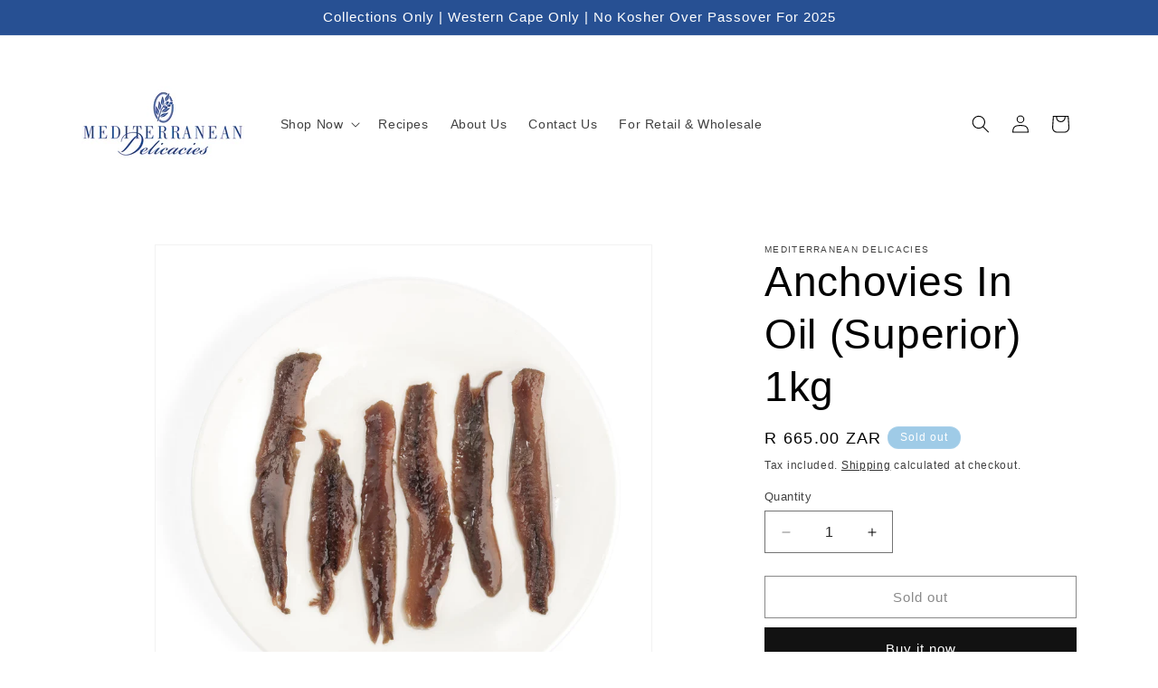

--- FILE ---
content_type: text/html; charset=utf-8
request_url: https://mediterraneandelicacies.co.za/products/anchovies-in-oil-superior-1kg-1
body_size: 26494
content:
<!doctype html>
<html class="no-js" lang="en">
  <head>
    <meta charset="utf-8">
    <meta http-equiv="X-UA-Compatible" content="IE=edge">
    <meta name="viewport" content="width=device-width,initial-scale=1">
    <meta name="theme-color" content="">
    <link rel="canonical" href="https://mediterraneandelicacies.co.za/products/anchovies-in-oil-superior-1kg-1"><link rel="icon" type="image/png" href="//mediterraneandelicacies.co.za/cdn/shop/files/Favicon.png?crop=center&height=32&v=1614291162&width=32"><title>
      Anchovies In Oil (Superior) 1kg
 &ndash; Mediterranean Delicacies</title>

    
      <meta name="description" content="  ﻿Ingredients:   Anchovy Fillets (FISH) (72%), Salt, Canola Oil (Canola Seed). These are whole anchovy fillets">
    

    

<meta property="og:site_name" content="Mediterranean Delicacies">
<meta property="og:url" content="https://mediterraneandelicacies.co.za/products/anchovies-in-oil-superior-1kg-1">
<meta property="og:title" content="Anchovies In Oil (Superior) 1kg">
<meta property="og:type" content="product">
<meta property="og:description" content="  ﻿Ingredients:   Anchovy Fillets (FISH) (72%), Salt, Canola Oil (Canola Seed). These are whole anchovy fillets"><meta property="og:image" content="http://mediterraneandelicacies.co.za/cdn/shop/products/anchovies-in-oil-superior-1kg-18434485387419.jpg?v=1616196292">
  <meta property="og:image:secure_url" content="https://mediterraneandelicacies.co.za/cdn/shop/products/anchovies-in-oil-superior-1kg-18434485387419.jpg?v=1616196292">
  <meta property="og:image:width" content="3731">
  <meta property="og:image:height" content="3731"><meta property="og:price:amount" content="665.00">
  <meta property="og:price:currency" content="ZAR"><meta name="twitter:card" content="summary_large_image">
<meta name="twitter:title" content="Anchovies In Oil (Superior) 1kg">
<meta name="twitter:description" content="  ﻿Ingredients:   Anchovy Fillets (FISH) (72%), Salt, Canola Oil (Canola Seed). These are whole anchovy fillets">


    <script src="//mediterraneandelicacies.co.za/cdn/shop/t/9/assets/constants.js?v=58251544750838685771699445491" defer="defer"></script>
    <script src="//mediterraneandelicacies.co.za/cdn/shop/t/9/assets/pubsub.js?v=158357773527763999511699445491" defer="defer"></script>
    <script src="//mediterraneandelicacies.co.za/cdn/shop/t/9/assets/global.js?v=40820548392383841591699445491" defer="defer"></script><script src="//mediterraneandelicacies.co.za/cdn/shop/t/9/assets/animations.js?v=88693664871331136111699445489" defer="defer"></script><script>window.performance && window.performance.mark && window.performance.mark('shopify.content_for_header.start');</script><meta name="google-site-verification" content="fk5ZiUYNvxdifR_yGkZcsSgG5m7wsuh7Ucv8hDO-QCA">
<meta id="shopify-digital-wallet" name="shopify-digital-wallet" content="/36021797001/digital_wallets/dialog">
<link rel="alternate" type="application/json+oembed" href="https://mediterraneandelicacies.co.za/products/anchovies-in-oil-superior-1kg-1.oembed">
<script async="async" src="/checkouts/internal/preloads.js?locale=en-ZA"></script>
<script id="shopify-features" type="application/json">{"accessToken":"e21dc02e3829a1902b5f6a657102ce0f","betas":["rich-media-storefront-analytics"],"domain":"mediterraneandelicacies.co.za","predictiveSearch":true,"shopId":36021797001,"locale":"en"}</script>
<script>var Shopify = Shopify || {};
Shopify.shop = "mediterranean-delicacies-za.myshopify.com";
Shopify.locale = "en";
Shopify.currency = {"active":"ZAR","rate":"1.0"};
Shopify.country = "ZA";
Shopify.theme = {"name":"CO Working File - Dawn 12","id":137823256835,"schema_name":"Dawn","schema_version":"12.0.0","theme_store_id":887,"role":"main"};
Shopify.theme.handle = "null";
Shopify.theme.style = {"id":null,"handle":null};
Shopify.cdnHost = "mediterraneandelicacies.co.za/cdn";
Shopify.routes = Shopify.routes || {};
Shopify.routes.root = "/";</script>
<script type="module">!function(o){(o.Shopify=o.Shopify||{}).modules=!0}(window);</script>
<script>!function(o){function n(){var o=[];function n(){o.push(Array.prototype.slice.apply(arguments))}return n.q=o,n}var t=o.Shopify=o.Shopify||{};t.loadFeatures=n(),t.autoloadFeatures=n()}(window);</script>
<script id="shop-js-analytics" type="application/json">{"pageType":"product"}</script>
<script defer="defer" async type="module" src="//mediterraneandelicacies.co.za/cdn/shopifycloud/shop-js/modules/v2/client.init-shop-cart-sync_C5BV16lS.en.esm.js"></script>
<script defer="defer" async type="module" src="//mediterraneandelicacies.co.za/cdn/shopifycloud/shop-js/modules/v2/chunk.common_CygWptCX.esm.js"></script>
<script type="module">
  await import("//mediterraneandelicacies.co.za/cdn/shopifycloud/shop-js/modules/v2/client.init-shop-cart-sync_C5BV16lS.en.esm.js");
await import("//mediterraneandelicacies.co.za/cdn/shopifycloud/shop-js/modules/v2/chunk.common_CygWptCX.esm.js");

  window.Shopify.SignInWithShop?.initShopCartSync?.({"fedCMEnabled":true,"windoidEnabled":true});

</script>
<script>(function() {
  var isLoaded = false;
  function asyncLoad() {
    if (isLoaded) return;
    isLoaded = true;
    var urls = ["https:\/\/chimpstatic.com\/mcjs-connected\/js\/users\/d960959c207effd0b0d4712cd\/3a59a2916a43beb8f37e07991.js?shop=mediterranean-delicacies-za.myshopify.com","https:\/\/hiddencollections.upsell-apps.com\/embed.js?shop=mediterranean-delicacies-za.myshopify.com","https:\/\/s3.amazonaws.com\/pixelpop\/usercontent\/scripts\/f876e3f2-c1d8-4d6f-9b67-78b26ac876a9\/pixelpop.js?shop=mediterranean-delicacies-za.myshopify.com","https:\/\/candyrack.ds-cdn.com\/static\/main.js?shop=mediterranean-delicacies-za.myshopify.com"];
    for (var i = 0; i < urls.length; i++) {
      var s = document.createElement('script');
      s.type = 'text/javascript';
      s.async = true;
      s.src = urls[i];
      var x = document.getElementsByTagName('script')[0];
      x.parentNode.insertBefore(s, x);
    }
  };
  if(window.attachEvent) {
    window.attachEvent('onload', asyncLoad);
  } else {
    window.addEventListener('load', asyncLoad, false);
  }
})();</script>
<script id="__st">var __st={"a":36021797001,"offset":7200,"reqid":"7c193441-2b3e-43c2-8222-60a707795192-1768649391","pageurl":"mediterraneandelicacies.co.za\/products\/anchovies-in-oil-superior-1kg-1","u":"10734b450762","p":"product","rtyp":"product","rid":5325771931803};</script>
<script>window.ShopifyPaypalV4VisibilityTracking = true;</script>
<script id="captcha-bootstrap">!function(){'use strict';const t='contact',e='account',n='new_comment',o=[[t,t],['blogs',n],['comments',n],[t,'customer']],c=[[e,'customer_login'],[e,'guest_login'],[e,'recover_customer_password'],[e,'create_customer']],r=t=>t.map((([t,e])=>`form[action*='/${t}']:not([data-nocaptcha='true']) input[name='form_type'][value='${e}']`)).join(','),a=t=>()=>t?[...document.querySelectorAll(t)].map((t=>t.form)):[];function s(){const t=[...o],e=r(t);return a(e)}const i='password',u='form_key',d=['recaptcha-v3-token','g-recaptcha-response','h-captcha-response',i],f=()=>{try{return window.sessionStorage}catch{return}},m='__shopify_v',_=t=>t.elements[u];function p(t,e,n=!1){try{const o=window.sessionStorage,c=JSON.parse(o.getItem(e)),{data:r}=function(t){const{data:e,action:n}=t;return t[m]||n?{data:e,action:n}:{data:t,action:n}}(c);for(const[e,n]of Object.entries(r))t.elements[e]&&(t.elements[e].value=n);n&&o.removeItem(e)}catch(o){console.error('form repopulation failed',{error:o})}}const l='form_type',E='cptcha';function T(t){t.dataset[E]=!0}const w=window,h=w.document,L='Shopify',v='ce_forms',y='captcha';let A=!1;((t,e)=>{const n=(g='f06e6c50-85a8-45c8-87d0-21a2b65856fe',I='https://cdn.shopify.com/shopifycloud/storefront-forms-hcaptcha/ce_storefront_forms_captcha_hcaptcha.v1.5.2.iife.js',D={infoText:'Protected by hCaptcha',privacyText:'Privacy',termsText:'Terms'},(t,e,n)=>{const o=w[L][v],c=o.bindForm;if(c)return c(t,g,e,D).then(n);var r;o.q.push([[t,g,e,D],n]),r=I,A||(h.body.append(Object.assign(h.createElement('script'),{id:'captcha-provider',async:!0,src:r})),A=!0)});var g,I,D;w[L]=w[L]||{},w[L][v]=w[L][v]||{},w[L][v].q=[],w[L][y]=w[L][y]||{},w[L][y].protect=function(t,e){n(t,void 0,e),T(t)},Object.freeze(w[L][y]),function(t,e,n,w,h,L){const[v,y,A,g]=function(t,e,n){const i=e?o:[],u=t?c:[],d=[...i,...u],f=r(d),m=r(i),_=r(d.filter((([t,e])=>n.includes(e))));return[a(f),a(m),a(_),s()]}(w,h,L),I=t=>{const e=t.target;return e instanceof HTMLFormElement?e:e&&e.form},D=t=>v().includes(t);t.addEventListener('submit',(t=>{const e=I(t);if(!e)return;const n=D(e)&&!e.dataset.hcaptchaBound&&!e.dataset.recaptchaBound,o=_(e),c=g().includes(e)&&(!o||!o.value);(n||c)&&t.preventDefault(),c&&!n&&(function(t){try{if(!f())return;!function(t){const e=f();if(!e)return;const n=_(t);if(!n)return;const o=n.value;o&&e.removeItem(o)}(t);const e=Array.from(Array(32),(()=>Math.random().toString(36)[2])).join('');!function(t,e){_(t)||t.append(Object.assign(document.createElement('input'),{type:'hidden',name:u})),t.elements[u].value=e}(t,e),function(t,e){const n=f();if(!n)return;const o=[...t.querySelectorAll(`input[type='${i}']`)].map((({name:t})=>t)),c=[...d,...o],r={};for(const[a,s]of new FormData(t).entries())c.includes(a)||(r[a]=s);n.setItem(e,JSON.stringify({[m]:1,action:t.action,data:r}))}(t,e)}catch(e){console.error('failed to persist form',e)}}(e),e.submit())}));const S=(t,e)=>{t&&!t.dataset[E]&&(n(t,e.some((e=>e===t))),T(t))};for(const o of['focusin','change'])t.addEventListener(o,(t=>{const e=I(t);D(e)&&S(e,y())}));const B=e.get('form_key'),M=e.get(l),P=B&&M;t.addEventListener('DOMContentLoaded',(()=>{const t=y();if(P)for(const e of t)e.elements[l].value===M&&p(e,B);[...new Set([...A(),...v().filter((t=>'true'===t.dataset.shopifyCaptcha))])].forEach((e=>S(e,t)))}))}(h,new URLSearchParams(w.location.search),n,t,e,['guest_login'])})(!0,!0)}();</script>
<script integrity="sha256-4kQ18oKyAcykRKYeNunJcIwy7WH5gtpwJnB7kiuLZ1E=" data-source-attribution="shopify.loadfeatures" defer="defer" src="//mediterraneandelicacies.co.za/cdn/shopifycloud/storefront/assets/storefront/load_feature-a0a9edcb.js" crossorigin="anonymous"></script>
<script data-source-attribution="shopify.dynamic_checkout.dynamic.init">var Shopify=Shopify||{};Shopify.PaymentButton=Shopify.PaymentButton||{isStorefrontPortableWallets:!0,init:function(){window.Shopify.PaymentButton.init=function(){};var t=document.createElement("script");t.src="https://mediterraneandelicacies.co.za/cdn/shopifycloud/portable-wallets/latest/portable-wallets.en.js",t.type="module",document.head.appendChild(t)}};
</script>
<script data-source-attribution="shopify.dynamic_checkout.buyer_consent">
  function portableWalletsHideBuyerConsent(e){var t=document.getElementById("shopify-buyer-consent"),n=document.getElementById("shopify-subscription-policy-button");t&&n&&(t.classList.add("hidden"),t.setAttribute("aria-hidden","true"),n.removeEventListener("click",e))}function portableWalletsShowBuyerConsent(e){var t=document.getElementById("shopify-buyer-consent"),n=document.getElementById("shopify-subscription-policy-button");t&&n&&(t.classList.remove("hidden"),t.removeAttribute("aria-hidden"),n.addEventListener("click",e))}window.Shopify?.PaymentButton&&(window.Shopify.PaymentButton.hideBuyerConsent=portableWalletsHideBuyerConsent,window.Shopify.PaymentButton.showBuyerConsent=portableWalletsShowBuyerConsent);
</script>
<script>
  function portableWalletsCleanup(e){e&&e.src&&console.error("Failed to load portable wallets script "+e.src);var t=document.querySelectorAll("shopify-accelerated-checkout .shopify-payment-button__skeleton, shopify-accelerated-checkout-cart .wallet-cart-button__skeleton"),e=document.getElementById("shopify-buyer-consent");for(let e=0;e<t.length;e++)t[e].remove();e&&e.remove()}function portableWalletsNotLoadedAsModule(e){e instanceof ErrorEvent&&"string"==typeof e.message&&e.message.includes("import.meta")&&"string"==typeof e.filename&&e.filename.includes("portable-wallets")&&(window.removeEventListener("error",portableWalletsNotLoadedAsModule),window.Shopify.PaymentButton.failedToLoad=e,"loading"===document.readyState?document.addEventListener("DOMContentLoaded",window.Shopify.PaymentButton.init):window.Shopify.PaymentButton.init())}window.addEventListener("error",portableWalletsNotLoadedAsModule);
</script>

<script type="module" src="https://mediterraneandelicacies.co.za/cdn/shopifycloud/portable-wallets/latest/portable-wallets.en.js" onError="portableWalletsCleanup(this)" crossorigin="anonymous"></script>
<script nomodule>
  document.addEventListener("DOMContentLoaded", portableWalletsCleanup);
</script>

<link id="shopify-accelerated-checkout-styles" rel="stylesheet" media="screen" href="https://mediterraneandelicacies.co.za/cdn/shopifycloud/portable-wallets/latest/accelerated-checkout-backwards-compat.css" crossorigin="anonymous">
<style id="shopify-accelerated-checkout-cart">
        #shopify-buyer-consent {
  margin-top: 1em;
  display: inline-block;
  width: 100%;
}

#shopify-buyer-consent.hidden {
  display: none;
}

#shopify-subscription-policy-button {
  background: none;
  border: none;
  padding: 0;
  text-decoration: underline;
  font-size: inherit;
  cursor: pointer;
}

#shopify-subscription-policy-button::before {
  box-shadow: none;
}

      </style>
<script id="sections-script" data-sections="header" defer="defer" src="//mediterraneandelicacies.co.za/cdn/shop/t/9/compiled_assets/scripts.js?v=961"></script>
<script>window.performance && window.performance.mark && window.performance.mark('shopify.content_for_header.end');</script>


    <style data-shopify>
      
      
      
      
      

      
        :root,
        .color-background-1 {
          --color-background: 255,255,255;
        
          --gradient-background: #ffffff;
        

        

        --color-foreground: 0,0,0;
        --color-background-contrast: 191,191,191;
        --color-shadow: 18,18,18;
        --color-button: 18,18,18;
        --color-button-text: 255,255,255;
        --color-secondary-button: 255,255,255;
        --color-secondary-button-text: 18,18,18;
        --color-link: 18,18,18;
        --color-badge-foreground: 0,0,0;
        --color-badge-background: 255,255,255;
        --color-badge-border: 0,0,0;
        --payment-terms-background-color: rgb(255 255 255);
      }
      
        
        .color-background-2 {
          --color-background: 243,243,243;
        
          --gradient-background: #f3f3f3;
        

        

        --color-foreground: 18,18,18;
        --color-background-contrast: 179,179,179;
        --color-shadow: 18,18,18;
        --color-button: 18,18,18;
        --color-button-text: 243,243,243;
        --color-secondary-button: 243,243,243;
        --color-secondary-button-text: 18,18,18;
        --color-link: 18,18,18;
        --color-badge-foreground: 18,18,18;
        --color-badge-background: 243,243,243;
        --color-badge-border: 18,18,18;
        --payment-terms-background-color: rgb(243 243 243);
      }
      
        
        .color-inverse {
          --color-background: 159,203,231;
        
          --gradient-background: #9fcbe7;
        

        

        --color-foreground: 255,255,255;
        --color-background-contrast: 57,148,205;
        --color-shadow: 18,18,18;
        --color-button: 255,255,255;
        --color-button-text: 0,0,0;
        --color-secondary-button: 159,203,231;
        --color-secondary-button-text: 255,255,255;
        --color-link: 255,255,255;
        --color-badge-foreground: 255,255,255;
        --color-badge-background: 159,203,231;
        --color-badge-border: 255,255,255;
        --payment-terms-background-color: rgb(159 203 231);
      }
      
        
        .color-accent-1 {
          --color-background: 18,18,18;
        
          --gradient-background: #121212;
        

        

        --color-foreground: 255,255,255;
        --color-background-contrast: 146,146,146;
        --color-shadow: 18,18,18;
        --color-button: 255,255,255;
        --color-button-text: 18,18,18;
        --color-secondary-button: 18,18,18;
        --color-secondary-button-text: 255,255,255;
        --color-link: 255,255,255;
        --color-badge-foreground: 255,255,255;
        --color-badge-background: 18,18,18;
        --color-badge-border: 255,255,255;
        --payment-terms-background-color: rgb(18 18 18);
      }
      
        
        .color-accent-2 {
          --color-background: 39,80,147;
        
          --gradient-background: #275093;
        

        

        --color-foreground: 255,255,255;
        --color-background-contrast: 12,25,46;
        --color-shadow: 18,18,18;
        --color-button: 255,255,255;
        --color-button-text: 51,79,180;
        --color-secondary-button: 39,80,147;
        --color-secondary-button-text: 255,255,255;
        --color-link: 255,255,255;
        --color-badge-foreground: 255,255,255;
        --color-badge-background: 39,80,147;
        --color-badge-border: 255,255,255;
        --payment-terms-background-color: rgb(39 80 147);
      }
      

      body, .color-background-1, .color-background-2, .color-inverse, .color-accent-1, .color-accent-2 {
        color: rgba(var(--color-foreground), 0.75);
        background-color: rgb(var(--color-background));
      }

      :root {
        --font-body-family: "system_ui", -apple-system, 'Segoe UI', Roboto, 'Helvetica Neue', 'Noto Sans', 'Liberation Sans', Arial, sans-serif, 'Apple Color Emoji', 'Segoe UI Emoji', 'Segoe UI Symbol', 'Noto Color Emoji';
        --font-body-style: normal;
        --font-body-weight: 400;
        --font-body-weight-bold: 700;

        --font-heading-family: "system_ui", -apple-system, 'Segoe UI', Roboto, 'Helvetica Neue', 'Noto Sans', 'Liberation Sans', Arial, sans-serif, 'Apple Color Emoji', 'Segoe UI Emoji', 'Segoe UI Symbol', 'Noto Color Emoji';
        --font-heading-style: normal;
        --font-heading-weight: 400;

        --font-body-scale: 1.0;
        --font-heading-scale: 1.15;

        --media-padding: px;
        --media-border-opacity: 0.05;
        --media-border-width: 1px;
        --media-radius: 0px;
        --media-shadow-opacity: 0.0;
        --media-shadow-horizontal-offset: 0px;
        --media-shadow-vertical-offset: 4px;
        --media-shadow-blur-radius: 5px;
        --media-shadow-visible: 0;

        --page-width: 120rem;
        --page-width-margin: 0rem;

        --product-card-image-padding: 0.0rem;
        --product-card-corner-radius: 0.0rem;
        --product-card-text-alignment: left;
        --product-card-border-width: 0.0rem;
        --product-card-border-opacity: 0.1;
        --product-card-shadow-opacity: 0.0;
        --product-card-shadow-visible: 0;
        --product-card-shadow-horizontal-offset: 0.0rem;
        --product-card-shadow-vertical-offset: 0.4rem;
        --product-card-shadow-blur-radius: 0.5rem;

        --collection-card-image-padding: 0.0rem;
        --collection-card-corner-radius: 0.0rem;
        --collection-card-text-alignment: left;
        --collection-card-border-width: 0.0rem;
        --collection-card-border-opacity: 0.1;
        --collection-card-shadow-opacity: 0.0;
        --collection-card-shadow-visible: 0;
        --collection-card-shadow-horizontal-offset: 0.0rem;
        --collection-card-shadow-vertical-offset: 0.4rem;
        --collection-card-shadow-blur-radius: 0.5rem;

        --blog-card-image-padding: 0.0rem;
        --blog-card-corner-radius: 0.0rem;
        --blog-card-text-alignment: left;
        --blog-card-border-width: 0.0rem;
        --blog-card-border-opacity: 0.1;
        --blog-card-shadow-opacity: 0.0;
        --blog-card-shadow-visible: 0;
        --blog-card-shadow-horizontal-offset: 0.0rem;
        --blog-card-shadow-vertical-offset: 0.4rem;
        --blog-card-shadow-blur-radius: 0.5rem;

        --badge-corner-radius: 4.0rem;

        --popup-border-width: 1px;
        --popup-border-opacity: 0.1;
        --popup-corner-radius: 0px;
        --popup-shadow-opacity: 0.05;
        --popup-shadow-horizontal-offset: 0px;
        --popup-shadow-vertical-offset: 4px;
        --popup-shadow-blur-radius: 5px;

        --drawer-border-width: 1px;
        --drawer-border-opacity: 0.1;
        --drawer-shadow-opacity: 0.0;
        --drawer-shadow-horizontal-offset: 0px;
        --drawer-shadow-vertical-offset: 4px;
        --drawer-shadow-blur-radius: 5px;

        --spacing-sections-desktop: 0px;
        --spacing-sections-mobile: 0px;

        --grid-desktop-vertical-spacing: 8px;
        --grid-desktop-horizontal-spacing: 8px;
        --grid-mobile-vertical-spacing: 4px;
        --grid-mobile-horizontal-spacing: 4px;

        --text-boxes-border-opacity: 0.1;
        --text-boxes-border-width: 0px;
        --text-boxes-radius: 0px;
        --text-boxes-shadow-opacity: 0.0;
        --text-boxes-shadow-visible: 0;
        --text-boxes-shadow-horizontal-offset: 0px;
        --text-boxes-shadow-vertical-offset: 4px;
        --text-boxes-shadow-blur-radius: 5px;

        --buttons-radius: 0px;
        --buttons-radius-outset: 0px;
        --buttons-border-width: 1px;
        --buttons-border-opacity: 1.0;
        --buttons-shadow-opacity: 0.0;
        --buttons-shadow-visible: 0;
        --buttons-shadow-horizontal-offset: 0px;
        --buttons-shadow-vertical-offset: 4px;
        --buttons-shadow-blur-radius: 5px;
        --buttons-border-offset: 0px;

        --inputs-radius: 0px;
        --inputs-border-width: 1px;
        --inputs-border-opacity: 0.55;
        --inputs-shadow-opacity: 0.0;
        --inputs-shadow-horizontal-offset: 0px;
        --inputs-margin-offset: 0px;
        --inputs-shadow-vertical-offset: 4px;
        --inputs-shadow-blur-radius: 5px;
        --inputs-radius-outset: 0px;

        --variant-pills-radius: 40px;
        --variant-pills-border-width: 1px;
        --variant-pills-border-opacity: 0.55;
        --variant-pills-shadow-opacity: 0.0;
        --variant-pills-shadow-horizontal-offset: 0px;
        --variant-pills-shadow-vertical-offset: 4px;
        --variant-pills-shadow-blur-radius: 5px;
      }

      *,
      *::before,
      *::after {
        box-sizing: inherit;
      }

      html {
        box-sizing: border-box;
        font-size: calc(var(--font-body-scale) * 62.5%);
        height: 100%;
      }

      body {
        display: grid;
        grid-template-rows: auto auto 1fr auto;
        grid-template-columns: 100%;
        min-height: 100%;
        margin: 0;
        font-size: 1.5rem;
        letter-spacing: 0.06rem;
        line-height: calc(1 + 0.8 / var(--font-body-scale));
        font-family: var(--font-body-family);
        font-style: var(--font-body-style);
        font-weight: var(--font-body-weight);
      }

      @media screen and (min-width: 750px) {
        body {
          font-size: 1.6rem;
        }
      }
    </style>

    <link href="//mediterraneandelicacies.co.za/cdn/shop/t/9/assets/base.css?v=22615539281115885671699445490" rel="stylesheet" type="text/css" media="all" />
<link
        rel="stylesheet"
        href="//mediterraneandelicacies.co.za/cdn/shop/t/9/assets/component-predictive-search.css?v=118923337488134913561699445490"
        media="print"
        onload="this.media='all'"
      ><script>
      document.documentElement.className = document.documentElement.className.replace('no-js', 'js');
      if (Shopify.designMode) {
        document.documentElement.classList.add('shopify-design-mode');
      }
    </script>
  <link href="https://monorail-edge.shopifysvc.com" rel="dns-prefetch">
<script>(function(){if ("sendBeacon" in navigator && "performance" in window) {try {var session_token_from_headers = performance.getEntriesByType('navigation')[0].serverTiming.find(x => x.name == '_s').description;} catch {var session_token_from_headers = undefined;}var session_cookie_matches = document.cookie.match(/_shopify_s=([^;]*)/);var session_token_from_cookie = session_cookie_matches && session_cookie_matches.length === 2 ? session_cookie_matches[1] : "";var session_token = session_token_from_headers || session_token_from_cookie || "";function handle_abandonment_event(e) {var entries = performance.getEntries().filter(function(entry) {return /monorail-edge.shopifysvc.com/.test(entry.name);});if (!window.abandonment_tracked && entries.length === 0) {window.abandonment_tracked = true;var currentMs = Date.now();var navigation_start = performance.timing.navigationStart;var payload = {shop_id: 36021797001,url: window.location.href,navigation_start,duration: currentMs - navigation_start,session_token,page_type: "product"};window.navigator.sendBeacon("https://monorail-edge.shopifysvc.com/v1/produce", JSON.stringify({schema_id: "online_store_buyer_site_abandonment/1.1",payload: payload,metadata: {event_created_at_ms: currentMs,event_sent_at_ms: currentMs}}));}}window.addEventListener('pagehide', handle_abandonment_event);}}());</script>
<script id="web-pixels-manager-setup">(function e(e,d,r,n,o){if(void 0===o&&(o={}),!Boolean(null===(a=null===(i=window.Shopify)||void 0===i?void 0:i.analytics)||void 0===a?void 0:a.replayQueue)){var i,a;window.Shopify=window.Shopify||{};var t=window.Shopify;t.analytics=t.analytics||{};var s=t.analytics;s.replayQueue=[],s.publish=function(e,d,r){return s.replayQueue.push([e,d,r]),!0};try{self.performance.mark("wpm:start")}catch(e){}var l=function(){var e={modern:/Edge?\/(1{2}[4-9]|1[2-9]\d|[2-9]\d{2}|\d{4,})\.\d+(\.\d+|)|Firefox\/(1{2}[4-9]|1[2-9]\d|[2-9]\d{2}|\d{4,})\.\d+(\.\d+|)|Chrom(ium|e)\/(9{2}|\d{3,})\.\d+(\.\d+|)|(Maci|X1{2}).+ Version\/(15\.\d+|(1[6-9]|[2-9]\d|\d{3,})\.\d+)([,.]\d+|)( \(\w+\)|)( Mobile\/\w+|) Safari\/|Chrome.+OPR\/(9{2}|\d{3,})\.\d+\.\d+|(CPU[ +]OS|iPhone[ +]OS|CPU[ +]iPhone|CPU IPhone OS|CPU iPad OS)[ +]+(15[._]\d+|(1[6-9]|[2-9]\d|\d{3,})[._]\d+)([._]\d+|)|Android:?[ /-](13[3-9]|1[4-9]\d|[2-9]\d{2}|\d{4,})(\.\d+|)(\.\d+|)|Android.+Firefox\/(13[5-9]|1[4-9]\d|[2-9]\d{2}|\d{4,})\.\d+(\.\d+|)|Android.+Chrom(ium|e)\/(13[3-9]|1[4-9]\d|[2-9]\d{2}|\d{4,})\.\d+(\.\d+|)|SamsungBrowser\/([2-9]\d|\d{3,})\.\d+/,legacy:/Edge?\/(1[6-9]|[2-9]\d|\d{3,})\.\d+(\.\d+|)|Firefox\/(5[4-9]|[6-9]\d|\d{3,})\.\d+(\.\d+|)|Chrom(ium|e)\/(5[1-9]|[6-9]\d|\d{3,})\.\d+(\.\d+|)([\d.]+$|.*Safari\/(?![\d.]+ Edge\/[\d.]+$))|(Maci|X1{2}).+ Version\/(10\.\d+|(1[1-9]|[2-9]\d|\d{3,})\.\d+)([,.]\d+|)( \(\w+\)|)( Mobile\/\w+|) Safari\/|Chrome.+OPR\/(3[89]|[4-9]\d|\d{3,})\.\d+\.\d+|(CPU[ +]OS|iPhone[ +]OS|CPU[ +]iPhone|CPU IPhone OS|CPU iPad OS)[ +]+(10[._]\d+|(1[1-9]|[2-9]\d|\d{3,})[._]\d+)([._]\d+|)|Android:?[ /-](13[3-9]|1[4-9]\d|[2-9]\d{2}|\d{4,})(\.\d+|)(\.\d+|)|Mobile Safari.+OPR\/([89]\d|\d{3,})\.\d+\.\d+|Android.+Firefox\/(13[5-9]|1[4-9]\d|[2-9]\d{2}|\d{4,})\.\d+(\.\d+|)|Android.+Chrom(ium|e)\/(13[3-9]|1[4-9]\d|[2-9]\d{2}|\d{4,})\.\d+(\.\d+|)|Android.+(UC? ?Browser|UCWEB|U3)[ /]?(15\.([5-9]|\d{2,})|(1[6-9]|[2-9]\d|\d{3,})\.\d+)\.\d+|SamsungBrowser\/(5\.\d+|([6-9]|\d{2,})\.\d+)|Android.+MQ{2}Browser\/(14(\.(9|\d{2,})|)|(1[5-9]|[2-9]\d|\d{3,})(\.\d+|))(\.\d+|)|K[Aa][Ii]OS\/(3\.\d+|([4-9]|\d{2,})\.\d+)(\.\d+|)/},d=e.modern,r=e.legacy,n=navigator.userAgent;return n.match(d)?"modern":n.match(r)?"legacy":"unknown"}(),u="modern"===l?"modern":"legacy",c=(null!=n?n:{modern:"",legacy:""})[u],f=function(e){return[e.baseUrl,"/wpm","/b",e.hashVersion,"modern"===e.buildTarget?"m":"l",".js"].join("")}({baseUrl:d,hashVersion:r,buildTarget:u}),m=function(e){var d=e.version,r=e.bundleTarget,n=e.surface,o=e.pageUrl,i=e.monorailEndpoint;return{emit:function(e){var a=e.status,t=e.errorMsg,s=(new Date).getTime(),l=JSON.stringify({metadata:{event_sent_at_ms:s},events:[{schema_id:"web_pixels_manager_load/3.1",payload:{version:d,bundle_target:r,page_url:o,status:a,surface:n,error_msg:t},metadata:{event_created_at_ms:s}}]});if(!i)return console&&console.warn&&console.warn("[Web Pixels Manager] No Monorail endpoint provided, skipping logging."),!1;try{return self.navigator.sendBeacon.bind(self.navigator)(i,l)}catch(e){}var u=new XMLHttpRequest;try{return u.open("POST",i,!0),u.setRequestHeader("Content-Type","text/plain"),u.send(l),!0}catch(e){return console&&console.warn&&console.warn("[Web Pixels Manager] Got an unhandled error while logging to Monorail."),!1}}}}({version:r,bundleTarget:l,surface:e.surface,pageUrl:self.location.href,monorailEndpoint:e.monorailEndpoint});try{o.browserTarget=l,function(e){var d=e.src,r=e.async,n=void 0===r||r,o=e.onload,i=e.onerror,a=e.sri,t=e.scriptDataAttributes,s=void 0===t?{}:t,l=document.createElement("script"),u=document.querySelector("head"),c=document.querySelector("body");if(l.async=n,l.src=d,a&&(l.integrity=a,l.crossOrigin="anonymous"),s)for(var f in s)if(Object.prototype.hasOwnProperty.call(s,f))try{l.dataset[f]=s[f]}catch(e){}if(o&&l.addEventListener("load",o),i&&l.addEventListener("error",i),u)u.appendChild(l);else{if(!c)throw new Error("Did not find a head or body element to append the script");c.appendChild(l)}}({src:f,async:!0,onload:function(){if(!function(){var e,d;return Boolean(null===(d=null===(e=window.Shopify)||void 0===e?void 0:e.analytics)||void 0===d?void 0:d.initialized)}()){var d=window.webPixelsManager.init(e)||void 0;if(d){var r=window.Shopify.analytics;r.replayQueue.forEach((function(e){var r=e[0],n=e[1],o=e[2];d.publishCustomEvent(r,n,o)})),r.replayQueue=[],r.publish=d.publishCustomEvent,r.visitor=d.visitor,r.initialized=!0}}},onerror:function(){return m.emit({status:"failed",errorMsg:"".concat(f," has failed to load")})},sri:function(e){var d=/^sha384-[A-Za-z0-9+/=]+$/;return"string"==typeof e&&d.test(e)}(c)?c:"",scriptDataAttributes:o}),m.emit({status:"loading"})}catch(e){m.emit({status:"failed",errorMsg:(null==e?void 0:e.message)||"Unknown error"})}}})({shopId: 36021797001,storefrontBaseUrl: "https://mediterraneandelicacies.co.za",extensionsBaseUrl: "https://extensions.shopifycdn.com/cdn/shopifycloud/web-pixels-manager",monorailEndpoint: "https://monorail-edge.shopifysvc.com/unstable/produce_batch",surface: "storefront-renderer",enabledBetaFlags: ["2dca8a86"],webPixelsConfigList: [{"id":"127140099","configuration":"{\"pixel_id\":\"659684181511046\",\"pixel_type\":\"facebook_pixel\",\"metaapp_system_user_token\":\"-\"}","eventPayloadVersion":"v1","runtimeContext":"OPEN","scriptVersion":"ca16bc87fe92b6042fbaa3acc2fbdaa6","type":"APP","apiClientId":2329312,"privacyPurposes":["ANALYTICS","MARKETING","SALE_OF_DATA"],"dataSharingAdjustments":{"protectedCustomerApprovalScopes":["read_customer_address","read_customer_email","read_customer_name","read_customer_personal_data","read_customer_phone"]}},{"id":"85328131","eventPayloadVersion":"v1","runtimeContext":"LAX","scriptVersion":"1","type":"CUSTOM","privacyPurposes":["ANALYTICS"],"name":"Google Analytics tag (migrated)"},{"id":"shopify-app-pixel","configuration":"{}","eventPayloadVersion":"v1","runtimeContext":"STRICT","scriptVersion":"0450","apiClientId":"shopify-pixel","type":"APP","privacyPurposes":["ANALYTICS","MARKETING"]},{"id":"shopify-custom-pixel","eventPayloadVersion":"v1","runtimeContext":"LAX","scriptVersion":"0450","apiClientId":"shopify-pixel","type":"CUSTOM","privacyPurposes":["ANALYTICS","MARKETING"]}],isMerchantRequest: false,initData: {"shop":{"name":"Mediterranean Delicacies","paymentSettings":{"currencyCode":"ZAR"},"myshopifyDomain":"mediterranean-delicacies-za.myshopify.com","countryCode":"ZA","storefrontUrl":"https:\/\/mediterraneandelicacies.co.za"},"customer":null,"cart":null,"checkout":null,"productVariants":[{"price":{"amount":665.0,"currencyCode":"ZAR"},"product":{"title":"Anchovies In Oil (Superior) 1kg","vendor":"Mediterranean Delicacies","id":"5325771931803","untranslatedTitle":"Anchovies In Oil (Superior) 1kg","url":"\/products\/anchovies-in-oil-superior-1kg-1","type":"Seafood"},"id":"34753968013467","image":{"src":"\/\/mediterraneandelicacies.co.za\/cdn\/shop\/products\/anchovies-in-oil-superior-1kg-18434485387419.jpg?v=1616196292"},"sku":"FMDF012","title":"Default Title","untranslatedTitle":"Default Title"}],"purchasingCompany":null},},"https://mediterraneandelicacies.co.za/cdn","fcfee988w5aeb613cpc8e4bc33m6693e112",{"modern":"","legacy":""},{"shopId":"36021797001","storefrontBaseUrl":"https:\/\/mediterraneandelicacies.co.za","extensionBaseUrl":"https:\/\/extensions.shopifycdn.com\/cdn\/shopifycloud\/web-pixels-manager","surface":"storefront-renderer","enabledBetaFlags":"[\"2dca8a86\"]","isMerchantRequest":"false","hashVersion":"fcfee988w5aeb613cpc8e4bc33m6693e112","publish":"custom","events":"[[\"page_viewed\",{}],[\"product_viewed\",{\"productVariant\":{\"price\":{\"amount\":665.0,\"currencyCode\":\"ZAR\"},\"product\":{\"title\":\"Anchovies In Oil (Superior) 1kg\",\"vendor\":\"Mediterranean Delicacies\",\"id\":\"5325771931803\",\"untranslatedTitle\":\"Anchovies In Oil (Superior) 1kg\",\"url\":\"\/products\/anchovies-in-oil-superior-1kg-1\",\"type\":\"Seafood\"},\"id\":\"34753968013467\",\"image\":{\"src\":\"\/\/mediterraneandelicacies.co.za\/cdn\/shop\/products\/anchovies-in-oil-superior-1kg-18434485387419.jpg?v=1616196292\"},\"sku\":\"FMDF012\",\"title\":\"Default Title\",\"untranslatedTitle\":\"Default Title\"}}]]"});</script><script>
  window.ShopifyAnalytics = window.ShopifyAnalytics || {};
  window.ShopifyAnalytics.meta = window.ShopifyAnalytics.meta || {};
  window.ShopifyAnalytics.meta.currency = 'ZAR';
  var meta = {"product":{"id":5325771931803,"gid":"gid:\/\/shopify\/Product\/5325771931803","vendor":"Mediterranean Delicacies","type":"Seafood","handle":"anchovies-in-oil-superior-1kg-1","variants":[{"id":34753968013467,"price":66500,"name":"Anchovies In Oil (Superior) 1kg","public_title":null,"sku":"FMDF012"}],"remote":false},"page":{"pageType":"product","resourceType":"product","resourceId":5325771931803,"requestId":"7c193441-2b3e-43c2-8222-60a707795192-1768649391"}};
  for (var attr in meta) {
    window.ShopifyAnalytics.meta[attr] = meta[attr];
  }
</script>
<script class="analytics">
  (function () {
    var customDocumentWrite = function(content) {
      var jquery = null;

      if (window.jQuery) {
        jquery = window.jQuery;
      } else if (window.Checkout && window.Checkout.$) {
        jquery = window.Checkout.$;
      }

      if (jquery) {
        jquery('body').append(content);
      }
    };

    var hasLoggedConversion = function(token) {
      if (token) {
        return document.cookie.indexOf('loggedConversion=' + token) !== -1;
      }
      return false;
    }

    var setCookieIfConversion = function(token) {
      if (token) {
        var twoMonthsFromNow = new Date(Date.now());
        twoMonthsFromNow.setMonth(twoMonthsFromNow.getMonth() + 2);

        document.cookie = 'loggedConversion=' + token + '; expires=' + twoMonthsFromNow;
      }
    }

    var trekkie = window.ShopifyAnalytics.lib = window.trekkie = window.trekkie || [];
    if (trekkie.integrations) {
      return;
    }
    trekkie.methods = [
      'identify',
      'page',
      'ready',
      'track',
      'trackForm',
      'trackLink'
    ];
    trekkie.factory = function(method) {
      return function() {
        var args = Array.prototype.slice.call(arguments);
        args.unshift(method);
        trekkie.push(args);
        return trekkie;
      };
    };
    for (var i = 0; i < trekkie.methods.length; i++) {
      var key = trekkie.methods[i];
      trekkie[key] = trekkie.factory(key);
    }
    trekkie.load = function(config) {
      trekkie.config = config || {};
      trekkie.config.initialDocumentCookie = document.cookie;
      var first = document.getElementsByTagName('script')[0];
      var script = document.createElement('script');
      script.type = 'text/javascript';
      script.onerror = function(e) {
        var scriptFallback = document.createElement('script');
        scriptFallback.type = 'text/javascript';
        scriptFallback.onerror = function(error) {
                var Monorail = {
      produce: function produce(monorailDomain, schemaId, payload) {
        var currentMs = new Date().getTime();
        var event = {
          schema_id: schemaId,
          payload: payload,
          metadata: {
            event_created_at_ms: currentMs,
            event_sent_at_ms: currentMs
          }
        };
        return Monorail.sendRequest("https://" + monorailDomain + "/v1/produce", JSON.stringify(event));
      },
      sendRequest: function sendRequest(endpointUrl, payload) {
        // Try the sendBeacon API
        if (window && window.navigator && typeof window.navigator.sendBeacon === 'function' && typeof window.Blob === 'function' && !Monorail.isIos12()) {
          var blobData = new window.Blob([payload], {
            type: 'text/plain'
          });

          if (window.navigator.sendBeacon(endpointUrl, blobData)) {
            return true;
          } // sendBeacon was not successful

        } // XHR beacon

        var xhr = new XMLHttpRequest();

        try {
          xhr.open('POST', endpointUrl);
          xhr.setRequestHeader('Content-Type', 'text/plain');
          xhr.send(payload);
        } catch (e) {
          console.log(e);
        }

        return false;
      },
      isIos12: function isIos12() {
        return window.navigator.userAgent.lastIndexOf('iPhone; CPU iPhone OS 12_') !== -1 || window.navigator.userAgent.lastIndexOf('iPad; CPU OS 12_') !== -1;
      }
    };
    Monorail.produce('monorail-edge.shopifysvc.com',
      'trekkie_storefront_load_errors/1.1',
      {shop_id: 36021797001,
      theme_id: 137823256835,
      app_name: "storefront",
      context_url: window.location.href,
      source_url: "//mediterraneandelicacies.co.za/cdn/s/trekkie.storefront.cd680fe47e6c39ca5d5df5f0a32d569bc48c0f27.min.js"});

        };
        scriptFallback.async = true;
        scriptFallback.src = '//mediterraneandelicacies.co.za/cdn/s/trekkie.storefront.cd680fe47e6c39ca5d5df5f0a32d569bc48c0f27.min.js';
        first.parentNode.insertBefore(scriptFallback, first);
      };
      script.async = true;
      script.src = '//mediterraneandelicacies.co.za/cdn/s/trekkie.storefront.cd680fe47e6c39ca5d5df5f0a32d569bc48c0f27.min.js';
      first.parentNode.insertBefore(script, first);
    };
    trekkie.load(
      {"Trekkie":{"appName":"storefront","development":false,"defaultAttributes":{"shopId":36021797001,"isMerchantRequest":null,"themeId":137823256835,"themeCityHash":"3603257455463822931","contentLanguage":"en","currency":"ZAR","eventMetadataId":"b644da5d-3efc-42e4-a993-7c4293b93861"},"isServerSideCookieWritingEnabled":true,"monorailRegion":"shop_domain","enabledBetaFlags":["65f19447"]},"Session Attribution":{},"S2S":{"facebookCapiEnabled":true,"source":"trekkie-storefront-renderer","apiClientId":580111}}
    );

    var loaded = false;
    trekkie.ready(function() {
      if (loaded) return;
      loaded = true;

      window.ShopifyAnalytics.lib = window.trekkie;

      var originalDocumentWrite = document.write;
      document.write = customDocumentWrite;
      try { window.ShopifyAnalytics.merchantGoogleAnalytics.call(this); } catch(error) {};
      document.write = originalDocumentWrite;

      window.ShopifyAnalytics.lib.page(null,{"pageType":"product","resourceType":"product","resourceId":5325771931803,"requestId":"7c193441-2b3e-43c2-8222-60a707795192-1768649391","shopifyEmitted":true});

      var match = window.location.pathname.match(/checkouts\/(.+)\/(thank_you|post_purchase)/)
      var token = match? match[1]: undefined;
      if (!hasLoggedConversion(token)) {
        setCookieIfConversion(token);
        window.ShopifyAnalytics.lib.track("Viewed Product",{"currency":"ZAR","variantId":34753968013467,"productId":5325771931803,"productGid":"gid:\/\/shopify\/Product\/5325771931803","name":"Anchovies In Oil (Superior) 1kg","price":"665.00","sku":"FMDF012","brand":"Mediterranean Delicacies","variant":null,"category":"Seafood","nonInteraction":true,"remote":false},undefined,undefined,{"shopifyEmitted":true});
      window.ShopifyAnalytics.lib.track("monorail:\/\/trekkie_storefront_viewed_product\/1.1",{"currency":"ZAR","variantId":34753968013467,"productId":5325771931803,"productGid":"gid:\/\/shopify\/Product\/5325771931803","name":"Anchovies In Oil (Superior) 1kg","price":"665.00","sku":"FMDF012","brand":"Mediterranean Delicacies","variant":null,"category":"Seafood","nonInteraction":true,"remote":false,"referer":"https:\/\/mediterraneandelicacies.co.za\/products\/anchovies-in-oil-superior-1kg-1"});
      }
    });


        var eventsListenerScript = document.createElement('script');
        eventsListenerScript.async = true;
        eventsListenerScript.src = "//mediterraneandelicacies.co.za/cdn/shopifycloud/storefront/assets/shop_events_listener-3da45d37.js";
        document.getElementsByTagName('head')[0].appendChild(eventsListenerScript);

})();</script>
  <script>
  if (!window.ga || (window.ga && typeof window.ga !== 'function')) {
    window.ga = function ga() {
      (window.ga.q = window.ga.q || []).push(arguments);
      if (window.Shopify && window.Shopify.analytics && typeof window.Shopify.analytics.publish === 'function') {
        window.Shopify.analytics.publish("ga_stub_called", {}, {sendTo: "google_osp_migration"});
      }
      console.error("Shopify's Google Analytics stub called with:", Array.from(arguments), "\nSee https://help.shopify.com/manual/promoting-marketing/pixels/pixel-migration#google for more information.");
    };
    if (window.Shopify && window.Shopify.analytics && typeof window.Shopify.analytics.publish === 'function') {
      window.Shopify.analytics.publish("ga_stub_initialized", {}, {sendTo: "google_osp_migration"});
    }
  }
</script>
<script
  defer
  src="https://mediterraneandelicacies.co.za/cdn/shopifycloud/perf-kit/shopify-perf-kit-3.0.4.min.js"
  data-application="storefront-renderer"
  data-shop-id="36021797001"
  data-render-region="gcp-us-central1"
  data-page-type="product"
  data-theme-instance-id="137823256835"
  data-theme-name="Dawn"
  data-theme-version="12.0.0"
  data-monorail-region="shop_domain"
  data-resource-timing-sampling-rate="10"
  data-shs="true"
  data-shs-beacon="true"
  data-shs-export-with-fetch="true"
  data-shs-logs-sample-rate="1"
  data-shs-beacon-endpoint="https://mediterraneandelicacies.co.za/api/collect"
></script>
</head>

  <body class="gradient">
    <a class="skip-to-content-link button visually-hidden" href="#MainContent">
      Skip to content
    </a>

<link href="//mediterraneandelicacies.co.za/cdn/shop/t/9/assets/quantity-popover.css?v=153075665213740339621699445491" rel="stylesheet" type="text/css" media="all" />
<link href="//mediterraneandelicacies.co.za/cdn/shop/t/9/assets/component-card.css?v=11469293100223554981699445490" rel="stylesheet" type="text/css" media="all" />

<script src="//mediterraneandelicacies.co.za/cdn/shop/t/9/assets/cart.js?v=56933888273975671431699445490" defer="defer"></script>
<script src="//mediterraneandelicacies.co.za/cdn/shop/t/9/assets/quantity-popover.js?v=19455713230017000861699445491" defer="defer"></script>

<style>
  .drawer {
    visibility: hidden;
  }
</style>

<cart-drawer class="drawer is-empty">
  <div id="CartDrawer" class="cart-drawer">
    <div id="CartDrawer-Overlay" class="cart-drawer__overlay"></div>
    <div
      class="drawer__inner gradient color-background-1"
      role="dialog"
      aria-modal="true"
      aria-label="Your cart"
      tabindex="-1"
    ><div class="drawer__inner-empty">
          <div class="cart-drawer__warnings center">
            <div class="cart-drawer__empty-content">
              <h2 class="cart__empty-text">Your cart is empty</h2>
              <button
                class="drawer__close"
                type="button"
                onclick="this.closest('cart-drawer').close()"
                aria-label="Close"
              >
                <svg
  xmlns="http://www.w3.org/2000/svg"
  aria-hidden="true"
  focusable="false"
  class="icon icon-close"
  fill="none"
  viewBox="0 0 18 17"
>
  <path d="M.865 15.978a.5.5 0 00.707.707l7.433-7.431 7.579 7.282a.501.501 0 00.846-.37.5.5 0 00-.153-.351L9.712 8.546l7.417-7.416a.5.5 0 10-.707-.708L8.991 7.853 1.413.573a.5.5 0 10-.693.72l7.563 7.268-7.418 7.417z" fill="currentColor">
</svg>

              </button>
              <a href="/collections/all" class="button">
                Continue shopping
              </a><p class="cart__login-title h3">Have an account?</p>
                <p class="cart__login-paragraph">
                  <a href="https://shopify.com/36021797001/account?locale=en&region_country=ZA" class="link underlined-link">Log in</a> to check out faster.
                </p></div>
          </div></div><div class="drawer__header">
        <h2 class="drawer__heading">Your cart</h2>
        <button
          class="drawer__close"
          type="button"
          onclick="this.closest('cart-drawer').close()"
          aria-label="Close"
        >
          <svg
  xmlns="http://www.w3.org/2000/svg"
  aria-hidden="true"
  focusable="false"
  class="icon icon-close"
  fill="none"
  viewBox="0 0 18 17"
>
  <path d="M.865 15.978a.5.5 0 00.707.707l7.433-7.431 7.579 7.282a.501.501 0 00.846-.37.5.5 0 00-.153-.351L9.712 8.546l7.417-7.416a.5.5 0 10-.707-.708L8.991 7.853 1.413.573a.5.5 0 10-.693.72l7.563 7.268-7.418 7.417z" fill="currentColor">
</svg>

        </button>
      </div>
      <cart-drawer-items
        
          class=" is-empty"
        
      >
        <form
          action="/cart"
          id="CartDrawer-Form"
          class="cart__contents cart-drawer__form"
          method="post"
        >
          <div id="CartDrawer-CartItems" class="drawer__contents js-contents"><p id="CartDrawer-LiveRegionText" class="visually-hidden" role="status"></p>
            <p id="CartDrawer-LineItemStatus" class="visually-hidden" aria-hidden="true" role="status">
              Loading...
            </p>
          </div>
          <div id="CartDrawer-CartErrors" role="alert"></div>
        </form>
      </cart-drawer-items>
      <div class="drawer__footer"><!-- Start blocks -->
        <!-- Subtotals -->

        <div class="cart-drawer__footer" >
          <div></div>

          <div class="totals" role="status">
            <h2 class="totals__total">Estimated total</h2>
            <p class="totals__total-value">R 0.00 ZAR</p>
          </div>

          <small class="tax-note caption-large rte">Tax included. <a href="/policies/shipping-policy">Shipping</a> and discounts calculated at checkout.
</small>
        </div>

        <!-- CTAs -->

        <div class="cart__ctas" >
          <noscript>
            <button type="submit" class="cart__update-button button button--secondary" form="CartDrawer-Form">
              Update
            </button>
          </noscript>

          <button
            type="submit"
            id="CartDrawer-Checkout"
            class="cart__checkout-button button"
            name="checkout"
            form="CartDrawer-Form"
            
              disabled
            
          >
            Check out
          </button>
        </div>
      </div>
    </div>
  </div>
</cart-drawer>

<script>
  document.addEventListener('DOMContentLoaded', function () {
    function isIE() {
      const ua = window.navigator.userAgent;
      const msie = ua.indexOf('MSIE ');
      const trident = ua.indexOf('Trident/');

      return msie > 0 || trident > 0;
    }

    if (!isIE()) return;
    const cartSubmitInput = document.createElement('input');
    cartSubmitInput.setAttribute('name', 'checkout');
    cartSubmitInput.setAttribute('type', 'hidden');
    document.querySelector('#cart').appendChild(cartSubmitInput);
    document.querySelector('#checkout').addEventListener('click', function (event) {
      document.querySelector('#cart').submit();
    });
  });
</script>
<!-- BEGIN sections: header-group -->
<div id="shopify-section-sections--16988227666179__announcement-bar" class="shopify-section shopify-section-group-header-group announcement-bar-section"><link href="//mediterraneandelicacies.co.za/cdn/shop/t/9/assets/component-slideshow.css?v=107725913939919748051699445491" rel="stylesheet" type="text/css" media="all" />
<link href="//mediterraneandelicacies.co.za/cdn/shop/t/9/assets/component-slider.css?v=142503135496229589681699445491" rel="stylesheet" type="text/css" media="all" />


<div
  class="utility-bar color-accent-2 gradient utility-bar--bottom-border"
  
>
  <div class="page-width utility-bar__grid"><div
        class="announcement-bar announcement-bar--one-announcement"
        role="region"
        aria-label="Announcement"
        
      ><p class="announcement-bar__message h5">
            <span>Collections Only | Western Cape Only | No Kosher Over Passover For 2025</span></p></div><div class="localization-wrapper">
</div>
  </div>
</div>


</div><div id="shopify-section-sections--16988227666179__header" class="shopify-section shopify-section-group-header-group section-header"><link rel="stylesheet" href="//mediterraneandelicacies.co.za/cdn/shop/t/9/assets/component-list-menu.css?v=151968516119678728991699445490" media="print" onload="this.media='all'">
<link rel="stylesheet" href="//mediterraneandelicacies.co.za/cdn/shop/t/9/assets/component-search.css?v=165164710990765432851699445491" media="print" onload="this.media='all'">
<link rel="stylesheet" href="//mediterraneandelicacies.co.za/cdn/shop/t/9/assets/component-menu-drawer.css?v=31331429079022630271699445490" media="print" onload="this.media='all'">
<link rel="stylesheet" href="//mediterraneandelicacies.co.za/cdn/shop/t/9/assets/component-cart-notification.css?v=54116361853792938221699445490" media="print" onload="this.media='all'">
<link rel="stylesheet" href="//mediterraneandelicacies.co.za/cdn/shop/t/9/assets/component-cart-items.css?v=145340746371385151771699445490" media="print" onload="this.media='all'"><link rel="stylesheet" href="//mediterraneandelicacies.co.za/cdn/shop/t/9/assets/component-price.css?v=70172745017360139101699445491" media="print" onload="this.media='all'"><link href="//mediterraneandelicacies.co.za/cdn/shop/t/9/assets/component-cart-drawer.css?v=11376100058507027511699445490" rel="stylesheet" type="text/css" media="all" />
  <link href="//mediterraneandelicacies.co.za/cdn/shop/t/9/assets/component-cart.css?v=181291337967238571831699445490" rel="stylesheet" type="text/css" media="all" />
  <link href="//mediterraneandelicacies.co.za/cdn/shop/t/9/assets/component-totals.css?v=15906652033866631521699445491" rel="stylesheet" type="text/css" media="all" />
  <link href="//mediterraneandelicacies.co.za/cdn/shop/t/9/assets/component-price.css?v=70172745017360139101699445491" rel="stylesheet" type="text/css" media="all" />
  <link href="//mediterraneandelicacies.co.za/cdn/shop/t/9/assets/component-discounts.css?v=152760482443307489271699445490" rel="stylesheet" type="text/css" media="all" />
<noscript><link href="//mediterraneandelicacies.co.za/cdn/shop/t/9/assets/component-list-menu.css?v=151968516119678728991699445490" rel="stylesheet" type="text/css" media="all" /></noscript>
<noscript><link href="//mediterraneandelicacies.co.za/cdn/shop/t/9/assets/component-search.css?v=165164710990765432851699445491" rel="stylesheet" type="text/css" media="all" /></noscript>
<noscript><link href="//mediterraneandelicacies.co.za/cdn/shop/t/9/assets/component-menu-drawer.css?v=31331429079022630271699445490" rel="stylesheet" type="text/css" media="all" /></noscript>
<noscript><link href="//mediterraneandelicacies.co.za/cdn/shop/t/9/assets/component-cart-notification.css?v=54116361853792938221699445490" rel="stylesheet" type="text/css" media="all" /></noscript>
<noscript><link href="//mediterraneandelicacies.co.za/cdn/shop/t/9/assets/component-cart-items.css?v=145340746371385151771699445490" rel="stylesheet" type="text/css" media="all" /></noscript>

<style>
  header-drawer {
    justify-self: start;
    margin-left: -1.2rem;
  }@media screen and (min-width: 990px) {
      header-drawer {
        display: none;
      }
    }.menu-drawer-container {
    display: flex;
  }

  .list-menu {
    list-style: none;
    padding: 0;
    margin: 0;
  }

  .list-menu--inline {
    display: inline-flex;
    flex-wrap: wrap;
  }

  summary.list-menu__item {
    padding-right: 2.7rem;
  }

  .list-menu__item {
    display: flex;
    align-items: center;
    line-height: calc(1 + 0.3 / var(--font-body-scale));
  }

  .list-menu__item--link {
    text-decoration: none;
    padding-bottom: 1rem;
    padding-top: 1rem;
    line-height: calc(1 + 0.8 / var(--font-body-scale));
  }

  @media screen and (min-width: 750px) {
    .list-menu__item--link {
      padding-bottom: 0.5rem;
      padding-top: 0.5rem;
    }
  }
</style><style data-shopify>.header {
    padding: 0px 3rem 0px 3rem;
  }

  .section-header {
    position: sticky; /* This is for fixing a Safari z-index issue. PR #2147 */
    margin-bottom: 0px;
  }

  @media screen and (min-width: 750px) {
    .section-header {
      margin-bottom: 0px;
    }
  }

  @media screen and (min-width: 990px) {
    .header {
      padding-top: 0px;
      padding-bottom: 0px;
    }
  }</style><script src="//mediterraneandelicacies.co.za/cdn/shop/t/9/assets/details-disclosure.js?v=13653116266235556501699445491" defer="defer"></script>
<script src="//mediterraneandelicacies.co.za/cdn/shop/t/9/assets/details-modal.js?v=25581673532751508451699445491" defer="defer"></script>
<script src="//mediterraneandelicacies.co.za/cdn/shop/t/9/assets/cart-notification.js?v=133508293167896966491699445490" defer="defer"></script>
<script src="//mediterraneandelicacies.co.za/cdn/shop/t/9/assets/search-form.js?v=133129549252120666541699445492" defer="defer"></script><script src="//mediterraneandelicacies.co.za/cdn/shop/t/9/assets/cart-drawer.js?v=105077087914686398511699445490" defer="defer"></script><svg xmlns="http://www.w3.org/2000/svg" class="hidden">
  <symbol id="icon-search" viewbox="0 0 18 19" fill="none">
    <path fill-rule="evenodd" clip-rule="evenodd" d="M11.03 11.68A5.784 5.784 0 112.85 3.5a5.784 5.784 0 018.18 8.18zm.26 1.12a6.78 6.78 0 11.72-.7l5.4 5.4a.5.5 0 11-.71.7l-5.41-5.4z" fill="currentColor"/>
  </symbol>

  <symbol id="icon-reset" class="icon icon-close"  fill="none" viewBox="0 0 18 18" stroke="currentColor">
    <circle r="8.5" cy="9" cx="9" stroke-opacity="0.2"/>
    <path d="M6.82972 6.82915L1.17193 1.17097" stroke-linecap="round" stroke-linejoin="round" transform="translate(5 5)"/>
    <path d="M1.22896 6.88502L6.77288 1.11523" stroke-linecap="round" stroke-linejoin="round" transform="translate(5 5)"/>
  </symbol>

  <symbol id="icon-close" class="icon icon-close" fill="none" viewBox="0 0 18 17">
    <path d="M.865 15.978a.5.5 0 00.707.707l7.433-7.431 7.579 7.282a.501.501 0 00.846-.37.5.5 0 00-.153-.351L9.712 8.546l7.417-7.416a.5.5 0 10-.707-.708L8.991 7.853 1.413.573a.5.5 0 10-.693.72l7.563 7.268-7.418 7.417z" fill="currentColor">
  </symbol>
</svg><sticky-header data-sticky-type="on-scroll-up" class="header-wrapper color-background-1 gradient"><header class="header header--middle-left header--mobile-center page-width header--has-menu header--has-account">

<header-drawer data-breakpoint="tablet">
  <details id="Details-menu-drawer-container" class="menu-drawer-container">
    <summary
      class="header__icon header__icon--menu header__icon--summary link focus-inset"
      aria-label="Menu"
    >
      <span>
        <svg
  xmlns="http://www.w3.org/2000/svg"
  aria-hidden="true"
  focusable="false"
  class="icon icon-hamburger"
  fill="none"
  viewBox="0 0 18 16"
>
  <path d="M1 .5a.5.5 0 100 1h15.71a.5.5 0 000-1H1zM.5 8a.5.5 0 01.5-.5h15.71a.5.5 0 010 1H1A.5.5 0 01.5 8zm0 7a.5.5 0 01.5-.5h15.71a.5.5 0 010 1H1a.5.5 0 01-.5-.5z" fill="currentColor">
</svg>

        <svg
  xmlns="http://www.w3.org/2000/svg"
  aria-hidden="true"
  focusable="false"
  class="icon icon-close"
  fill="none"
  viewBox="0 0 18 17"
>
  <path d="M.865 15.978a.5.5 0 00.707.707l7.433-7.431 7.579 7.282a.501.501 0 00.846-.37.5.5 0 00-.153-.351L9.712 8.546l7.417-7.416a.5.5 0 10-.707-.708L8.991 7.853 1.413.573a.5.5 0 10-.693.72l7.563 7.268-7.418 7.417z" fill="currentColor">
</svg>

      </span>
    </summary>
    <div id="menu-drawer" class="gradient menu-drawer motion-reduce color-background-1">
      <div class="menu-drawer__inner-container">
        <div class="menu-drawer__navigation-container">
          <nav class="menu-drawer__navigation">
            <ul class="menu-drawer__menu has-submenu list-menu" role="list"><li><details id="Details-menu-drawer-menu-item-1">
                      <summary
                        id="HeaderDrawer-shop-now"
                        class="menu-drawer__menu-item list-menu__item link link--text focus-inset"
                      >
                        Shop Now
                        <svg
  viewBox="0 0 14 10"
  fill="none"
  aria-hidden="true"
  focusable="false"
  class="icon icon-arrow"
  xmlns="http://www.w3.org/2000/svg"
>
  <path fill-rule="evenodd" clip-rule="evenodd" d="M8.537.808a.5.5 0 01.817-.162l4 4a.5.5 0 010 .708l-4 4a.5.5 0 11-.708-.708L11.793 5.5H1a.5.5 0 010-1h10.793L8.646 1.354a.5.5 0 01-.109-.546z" fill="currentColor">
</svg>

                        <svg aria-hidden="true" focusable="false" class="icon icon-caret" viewBox="0 0 10 6">
  <path fill-rule="evenodd" clip-rule="evenodd" d="M9.354.646a.5.5 0 00-.708 0L5 4.293 1.354.646a.5.5 0 00-.708.708l4 4a.5.5 0 00.708 0l4-4a.5.5 0 000-.708z" fill="currentColor">
</svg>

                      </summary>
                      <div
                        id="link-shop-now"
                        class="menu-drawer__submenu has-submenu gradient motion-reduce"
                        tabindex="-1"
                      >
                        <div class="menu-drawer__inner-submenu">
                          <button class="menu-drawer__close-button link link--text focus-inset" aria-expanded="true">
                            <svg
  viewBox="0 0 14 10"
  fill="none"
  aria-hidden="true"
  focusable="false"
  class="icon icon-arrow"
  xmlns="http://www.w3.org/2000/svg"
>
  <path fill-rule="evenodd" clip-rule="evenodd" d="M8.537.808a.5.5 0 01.817-.162l4 4a.5.5 0 010 .708l-4 4a.5.5 0 11-.708-.708L11.793 5.5H1a.5.5 0 010-1h10.793L8.646 1.354a.5.5 0 01-.109-.546z" fill="currentColor">
</svg>

                            Shop Now
                          </button>
                          <ul class="menu-drawer__menu list-menu" role="list" tabindex="-1"><li><a
                                    id="HeaderDrawer-shop-now-meze"
                                    href="/collections/meze"
                                    class="menu-drawer__menu-item link link--text list-menu__item focus-inset"
                                    
                                  >
                                    Meze
                                  </a></li><li><a
                                    id="HeaderDrawer-shop-now-dips-pests-pates"
                                    href="/collections/dips-pestos-pastes"
                                    class="menu-drawer__menu-item link link--text list-menu__item focus-inset"
                                    
                                  >
                                    Dips, Pest&#39;s &amp; Pates
                                  </a></li><li><a
                                    id="HeaderDrawer-shop-now-cheese"
                                    href="/collections/cheese"
                                    class="menu-drawer__menu-item link link--text list-menu__item focus-inset"
                                    
                                  >
                                    Cheese
                                  </a></li><li><a
                                    id="HeaderDrawer-shop-now-pastry-pasta-pies-quiches"
                                    href="/collections/pastry-pasta-pizzas-pies-quiches"
                                    class="menu-drawer__menu-item link link--text list-menu__item focus-inset"
                                    
                                  >
                                    Pastry, Pasta, Pies &amp; Quiches
                                  </a></li><li><a
                                    id="HeaderDrawer-shop-now-salads"
                                    href="/collections/bettafresh"
                                    class="menu-drawer__menu-item link link--text list-menu__item focus-inset"
                                    
                                  >
                                    Salads
                                  </a></li><li><a
                                    id="HeaderDrawer-shop-now-seafood"
                                    href="/collections/seafood"
                                    class="menu-drawer__menu-item link link--text list-menu__item focus-inset"
                                    
                                  >
                                    Seafood
                                  </a></li><li><a
                                    id="HeaderDrawer-shop-now-soups"
                                    href="/collections/soups"
                                    class="menu-drawer__menu-item link link--text list-menu__item focus-inset"
                                    
                                  >
                                    Soups
                                  </a></li><li><a
                                    id="HeaderDrawer-shop-now-frozen-meals"
                                    href="/collections/frozen-meals-meal-kits"
                                    class="menu-drawer__menu-item link link--text list-menu__item focus-inset"
                                    
                                  >
                                    Frozen Meals
                                  </a></li><li><a
                                    id="HeaderDrawer-shop-now-coffee"
                                    href="/collections/coffee"
                                    class="menu-drawer__menu-item link link--text list-menu__item focus-inset"
                                    
                                  >
                                    Coffee
                                  </a></li><li><a
                                    id="HeaderDrawer-shop-now-oils"
                                    href="/collections/oils"
                                    class="menu-drawer__menu-item link link--text list-menu__item focus-inset"
                                    
                                  >
                                    Oils
                                  </a></li><li><a
                                    id="HeaderDrawer-shop-now-salsa-sauces"
                                    href="/collections/salsa-sauces"
                                    class="menu-drawer__menu-item link link--text list-menu__item focus-inset"
                                    
                                  >
                                    Salsa &amp; Sauces
                                  </a></li><li><a
                                    id="HeaderDrawer-shop-now-pates-terrines"
                                    href="/collections/pates-terrines"
                                    class="menu-drawer__menu-item link link--text list-menu__item focus-inset"
                                    
                                  >
                                    Pates &amp; Terrines
                                  </a></li><li><a
                                    id="HeaderDrawer-shop-now-sweets"
                                    href="/collections/sweets"
                                    class="menu-drawer__menu-item link link--text list-menu__item focus-inset"
                                    
                                  >
                                    Sweets
                                  </a></li><li><a
                                    id="HeaderDrawer-shop-now-yoghurt"
                                    href="/collections/yoghurt-cream-cream-blends"
                                    class="menu-drawer__menu-item link link--text list-menu__item focus-inset"
                                    
                                  >
                                    Yoghurt
                                  </a></li></ul>
                        </div>
                      </div>
                    </details></li><li><a
                      id="HeaderDrawer-recipes"
                      href="/blogs/recipes"
                      class="menu-drawer__menu-item list-menu__item link link--text focus-inset"
                      
                    >
                      Recipes
                    </a></li><li><a
                      id="HeaderDrawer-about-us"
                      href="/pages/about"
                      class="menu-drawer__menu-item list-menu__item link link--text focus-inset"
                      
                    >
                      About Us
                    </a></li><li><a
                      id="HeaderDrawer-contact-us"
                      href="/pages/contact-us"
                      class="menu-drawer__menu-item list-menu__item link link--text focus-inset"
                      
                    >
                      Contact Us
                    </a></li><li><a
                      id="HeaderDrawer-for-retail-wholesale"
                      href="/pages/wholesale"
                      class="menu-drawer__menu-item list-menu__item link link--text focus-inset"
                      
                    >
                      For Retail &amp; Wholesale
                    </a></li></ul>
          </nav>
          <div class="menu-drawer__utility-links"><a
                href="https://shopify.com/36021797001/account?locale=en&region_country=ZA"
                class="menu-drawer__account link focus-inset h5 medium-hide large-up-hide"
              >
                <svg
  xmlns="http://www.w3.org/2000/svg"
  aria-hidden="true"
  focusable="false"
  class="icon icon-account"
  fill="none"
  viewBox="0 0 18 19"
>
  <path fill-rule="evenodd" clip-rule="evenodd" d="M6 4.5a3 3 0 116 0 3 3 0 01-6 0zm3-4a4 4 0 100 8 4 4 0 000-8zm5.58 12.15c1.12.82 1.83 2.24 1.91 4.85H1.51c.08-2.6.79-4.03 1.9-4.85C4.66 11.75 6.5 11.5 9 11.5s4.35.26 5.58 1.15zM9 10.5c-2.5 0-4.65.24-6.17 1.35C1.27 12.98.5 14.93.5 18v.5h17V18c0-3.07-.77-5.02-2.33-6.15-1.52-1.1-3.67-1.35-6.17-1.35z" fill="currentColor">
</svg>

Log in</a><div class="menu-drawer__localization header-localization">
</div><ul class="list list-social list-unstyled" role="list"></ul>
          </div>
        </div>
      </div>
    </div>
  </details>
</header-drawer>
<a href="/" class="header__heading-link link link--text focus-inset"><div class="header__heading-logo-wrapper">
                
                <img src="//mediterraneandelicacies.co.za/cdn/shop/files/Med_Delicacies_Logo_600_x_600.png?v=1613792985&amp;width=600" alt="Mediterranean Delicacies" srcset="//mediterraneandelicacies.co.za/cdn/shop/files/Med_Delicacies_Logo_600_x_600.png?v=1613792985&amp;width=180 180w, //mediterraneandelicacies.co.za/cdn/shop/files/Med_Delicacies_Logo_600_x_600.png?v=1613792985&amp;width=270 270w, //mediterraneandelicacies.co.za/cdn/shop/files/Med_Delicacies_Logo_600_x_600.png?v=1613792985&amp;width=360 360w" width="180" height="180.0" loading="eager" class="header__heading-logo motion-reduce" sizes="(max-width: 360px) 50vw, 180px">
              </div></a>

<nav class="header__inline-menu">
  <ul class="list-menu list-menu--inline" role="list"><li><header-menu>
            <details id="Details-HeaderMenu-1">
              <summary
                id="HeaderMenu-shop-now"
                class="header__menu-item list-menu__item link focus-inset"
              >
                <span
                >Shop Now</span>
                <svg aria-hidden="true" focusable="false" class="icon icon-caret" viewBox="0 0 10 6">
  <path fill-rule="evenodd" clip-rule="evenodd" d="M9.354.646a.5.5 0 00-.708 0L5 4.293 1.354.646a.5.5 0 00-.708.708l4 4a.5.5 0 00.708 0l4-4a.5.5 0 000-.708z" fill="currentColor">
</svg>

              </summary>
              <ul
                id="HeaderMenu-MenuList-1"
                class="header__submenu list-menu list-menu--disclosure color-background-1 gradient caption-large motion-reduce global-settings-popup"
                role="list"
                tabindex="-1"
              ><li><a
                        id="HeaderMenu-shop-now-meze"
                        href="/collections/meze"
                        class="header__menu-item list-menu__item link link--text focus-inset caption-large"
                        
                      >
                        Meze
                      </a></li><li><a
                        id="HeaderMenu-shop-now-dips-pests-pates"
                        href="/collections/dips-pestos-pastes"
                        class="header__menu-item list-menu__item link link--text focus-inset caption-large"
                        
                      >
                        Dips, Pest&#39;s &amp; Pates
                      </a></li><li><a
                        id="HeaderMenu-shop-now-cheese"
                        href="/collections/cheese"
                        class="header__menu-item list-menu__item link link--text focus-inset caption-large"
                        
                      >
                        Cheese
                      </a></li><li><a
                        id="HeaderMenu-shop-now-pastry-pasta-pies-quiches"
                        href="/collections/pastry-pasta-pizzas-pies-quiches"
                        class="header__menu-item list-menu__item link link--text focus-inset caption-large"
                        
                      >
                        Pastry, Pasta, Pies &amp; Quiches
                      </a></li><li><a
                        id="HeaderMenu-shop-now-salads"
                        href="/collections/bettafresh"
                        class="header__menu-item list-menu__item link link--text focus-inset caption-large"
                        
                      >
                        Salads
                      </a></li><li><a
                        id="HeaderMenu-shop-now-seafood"
                        href="/collections/seafood"
                        class="header__menu-item list-menu__item link link--text focus-inset caption-large"
                        
                      >
                        Seafood
                      </a></li><li><a
                        id="HeaderMenu-shop-now-soups"
                        href="/collections/soups"
                        class="header__menu-item list-menu__item link link--text focus-inset caption-large"
                        
                      >
                        Soups
                      </a></li><li><a
                        id="HeaderMenu-shop-now-frozen-meals"
                        href="/collections/frozen-meals-meal-kits"
                        class="header__menu-item list-menu__item link link--text focus-inset caption-large"
                        
                      >
                        Frozen Meals
                      </a></li><li><a
                        id="HeaderMenu-shop-now-coffee"
                        href="/collections/coffee"
                        class="header__menu-item list-menu__item link link--text focus-inset caption-large"
                        
                      >
                        Coffee
                      </a></li><li><a
                        id="HeaderMenu-shop-now-oils"
                        href="/collections/oils"
                        class="header__menu-item list-menu__item link link--text focus-inset caption-large"
                        
                      >
                        Oils
                      </a></li><li><a
                        id="HeaderMenu-shop-now-salsa-sauces"
                        href="/collections/salsa-sauces"
                        class="header__menu-item list-menu__item link link--text focus-inset caption-large"
                        
                      >
                        Salsa &amp; Sauces
                      </a></li><li><a
                        id="HeaderMenu-shop-now-pates-terrines"
                        href="/collections/pates-terrines"
                        class="header__menu-item list-menu__item link link--text focus-inset caption-large"
                        
                      >
                        Pates &amp; Terrines
                      </a></li><li><a
                        id="HeaderMenu-shop-now-sweets"
                        href="/collections/sweets"
                        class="header__menu-item list-menu__item link link--text focus-inset caption-large"
                        
                      >
                        Sweets
                      </a></li><li><a
                        id="HeaderMenu-shop-now-yoghurt"
                        href="/collections/yoghurt-cream-cream-blends"
                        class="header__menu-item list-menu__item link link--text focus-inset caption-large"
                        
                      >
                        Yoghurt
                      </a></li></ul>
            </details>
          </header-menu></li><li><a
            id="HeaderMenu-recipes"
            href="/blogs/recipes"
            class="header__menu-item list-menu__item link link--text focus-inset"
            
          >
            <span
            >Recipes</span>
          </a></li><li><a
            id="HeaderMenu-about-us"
            href="/pages/about"
            class="header__menu-item list-menu__item link link--text focus-inset"
            
          >
            <span
            >About Us</span>
          </a></li><li><a
            id="HeaderMenu-contact-us"
            href="/pages/contact-us"
            class="header__menu-item list-menu__item link link--text focus-inset"
            
          >
            <span
            >Contact Us</span>
          </a></li><li><a
            id="HeaderMenu-for-retail-wholesale"
            href="/pages/wholesale"
            class="header__menu-item list-menu__item link link--text focus-inset"
            
          >
            <span
            >For Retail &amp; Wholesale</span>
          </a></li></ul>
</nav>

<div class="header__icons header__icons--localization header-localization">
      <div class="desktop-localization-wrapper">
</div>
      

<details-modal class="header__search">
  <details>
    <summary
      class="header__icon header__icon--search header__icon--summary link focus-inset modal__toggle"
      aria-haspopup="dialog"
      aria-label="Search"
    >
      <span>
        <svg class="modal__toggle-open icon icon-search" aria-hidden="true" focusable="false">
          <use href="#icon-search">
        </svg>
        <svg class="modal__toggle-close icon icon-close" aria-hidden="true" focusable="false">
          <use href="#icon-close">
        </svg>
      </span>
    </summary>
    <div
      class="search-modal modal__content gradient"
      role="dialog"
      aria-modal="true"
      aria-label="Search"
    >
      <div class="modal-overlay"></div>
      <div
        class="search-modal__content search-modal__content-bottom"
        tabindex="-1"
      ><predictive-search class="search-modal__form" data-loading-text="Loading..."><form action="/search" method="get" role="search" class="search search-modal__form">
          <div class="field">
            <input
              class="search__input field__input"
              id="Search-In-Modal"
              type="search"
              name="q"
              value=""
              placeholder="Search"role="combobox"
                aria-expanded="false"
                aria-owns="predictive-search-results"
                aria-controls="predictive-search-results"
                aria-haspopup="listbox"
                aria-autocomplete="list"
                autocorrect="off"
                autocomplete="off"
                autocapitalize="off"
                spellcheck="false">
            <label class="field__label" for="Search-In-Modal">Search</label>
            <input type="hidden" name="options[prefix]" value="last">
            <button
              type="reset"
              class="reset__button field__button hidden"
              aria-label="Clear search term"
            >
              <svg class="icon icon-close" aria-hidden="true" focusable="false">
                <use xlink:href="#icon-reset">
              </svg>
            </button>
            <button class="search__button field__button" aria-label="Search">
              <svg class="icon icon-search" aria-hidden="true" focusable="false">
                <use href="#icon-search">
              </svg>
            </button>
          </div><div class="predictive-search predictive-search--header" tabindex="-1" data-predictive-search>

<link href="//mediterraneandelicacies.co.za/cdn/shop/t/9/assets/component-loading-spinner.css?v=116724955567955766481699445490" rel="stylesheet" type="text/css" media="all" />

<div class="predictive-search__loading-state">
  <svg
    aria-hidden="true"
    focusable="false"
    class="spinner"
    viewBox="0 0 66 66"
    xmlns="http://www.w3.org/2000/svg"
  >
    <circle class="path" fill="none" stroke-width="6" cx="33" cy="33" r="30"></circle>
  </svg>
</div>
</div>

            <span class="predictive-search-status visually-hidden" role="status" aria-hidden="true"></span></form></predictive-search><button
          type="button"
          class="search-modal__close-button modal__close-button link link--text focus-inset"
          aria-label="Close"
        >
          <svg class="icon icon-close" aria-hidden="true" focusable="false">
            <use href="#icon-close">
          </svg>
        </button>
      </div>
    </div>
  </details>
</details-modal>

<a href="https://shopify.com/36021797001/account?locale=en&region_country=ZA" class="header__icon header__icon--account link focus-inset small-hide">
          <svg
  xmlns="http://www.w3.org/2000/svg"
  aria-hidden="true"
  focusable="false"
  class="icon icon-account"
  fill="none"
  viewBox="0 0 18 19"
>
  <path fill-rule="evenodd" clip-rule="evenodd" d="M6 4.5a3 3 0 116 0 3 3 0 01-6 0zm3-4a4 4 0 100 8 4 4 0 000-8zm5.58 12.15c1.12.82 1.83 2.24 1.91 4.85H1.51c.08-2.6.79-4.03 1.9-4.85C4.66 11.75 6.5 11.5 9 11.5s4.35.26 5.58 1.15zM9 10.5c-2.5 0-4.65.24-6.17 1.35C1.27 12.98.5 14.93.5 18v.5h17V18c0-3.07-.77-5.02-2.33-6.15-1.52-1.1-3.67-1.35-6.17-1.35z" fill="currentColor">
</svg>

          <span class="visually-hidden">Log in</span>
        </a><a href="/cart" class="header__icon header__icon--cart link focus-inset" id="cart-icon-bubble"><svg
  class="icon icon-cart-empty"
  aria-hidden="true"
  focusable="false"
  xmlns="http://www.w3.org/2000/svg"
  viewBox="0 0 40 40"
  fill="none"
>
  <path d="m15.75 11.8h-3.16l-.77 11.6a5 5 0 0 0 4.99 5.34h7.38a5 5 0 0 0 4.99-5.33l-.78-11.61zm0 1h-2.22l-.71 10.67a4 4 0 0 0 3.99 4.27h7.38a4 4 0 0 0 4-4.27l-.72-10.67h-2.22v.63a4.75 4.75 0 1 1 -9.5 0zm8.5 0h-7.5v.63a3.75 3.75 0 1 0 7.5 0z" fill="currentColor" fill-rule="evenodd"/>
</svg>
<span class="visually-hidden">Cart</span></a>
    </div>
  </header>
</sticky-header>

<script type="application/ld+json">
  {
    "@context": "http://schema.org",
    "@type": "Organization",
    "name": "Mediterranean Delicacies",
    
      "logo": "https:\/\/mediterraneandelicacies.co.za\/cdn\/shop\/files\/Med_Delicacies_Logo_600_x_600.png?v=1613792985\u0026width=500",
    
    "sameAs": [
      "",
      "",
      "",
      "",
      "",
      "",
      "",
      "",
      ""
    ],
    "url": "https:\/\/mediterraneandelicacies.co.za"
  }
</script>
</div>
<!-- END sections: header-group -->

    <main id="MainContent" class="content-for-layout focus-none" role="main" tabindex="-1">
       




















<script type="application/json" id="hidden-collections-data">
  {
    "productId": null
    , "collectionId": null
    , "secureToken": null
  }
  </script>
   <section id="shopify-section-template--16988226322691__main" class="shopify-section section"><section
  id="MainProduct-template--16988226322691__main"
  class="section-template--16988226322691__main-padding gradient color-background-1"
  data-section="template--16988226322691__main"
>
  <link href="//mediterraneandelicacies.co.za/cdn/shop/t/9/assets/section-main-product.css?v=141059467971401676601699445492" rel="stylesheet" type="text/css" media="all" />
  <link href="//mediterraneandelicacies.co.za/cdn/shop/t/9/assets/component-accordion.css?v=180964204318874863811699445490" rel="stylesheet" type="text/css" media="all" />
  <link href="//mediterraneandelicacies.co.za/cdn/shop/t/9/assets/component-price.css?v=70172745017360139101699445491" rel="stylesheet" type="text/css" media="all" />
  <link href="//mediterraneandelicacies.co.za/cdn/shop/t/9/assets/component-slider.css?v=142503135496229589681699445491" rel="stylesheet" type="text/css" media="all" />
  <link href="//mediterraneandelicacies.co.za/cdn/shop/t/9/assets/component-rating.css?v=157771854592137137841699445491" rel="stylesheet" type="text/css" media="all" />
  <link href="//mediterraneandelicacies.co.za/cdn/shop/t/9/assets/component-deferred-media.css?v=14096082462203297471699445490" rel="stylesheet" type="text/css" media="all" />
<style data-shopify>.section-template--16988226322691__main-padding {
      padding-top: 27px;
      padding-bottom: 9px;
    }

    @media screen and (min-width: 750px) {
      .section-template--16988226322691__main-padding {
        padding-top: 36px;
        padding-bottom: 12px;
      }
    }</style><script src="//mediterraneandelicacies.co.za/cdn/shop/t/9/assets/product-info.js?v=81873523020508815201699445491" defer="defer"></script>
  <script src="//mediterraneandelicacies.co.za/cdn/shop/t/9/assets/product-form.js?v=133081758708377679181699445491" defer="defer"></script>

  <div class="page-width">
    <div class="product product--large product--left product--stacked product--mobile-hide grid grid--1-col grid--2-col-tablet">
    <div class="grid__item product__media-wrapper">
      
<media-gallery
  id="MediaGallery-template--16988226322691__main"
  role="region"
  
    class="product__column-sticky"
  
  aria-label="Gallery Viewer"
  data-desktop-layout="stacked"
>
  <div id="GalleryStatus-template--16988226322691__main" class="visually-hidden" role="status"></div>
  <slider-component id="GalleryViewer-template--16988226322691__main" class="slider-mobile-gutter"><a class="skip-to-content-link button visually-hidden quick-add-hidden" href="#ProductInfo-template--16988226322691__main">
        Skip to product information
      </a><ul
      id="Slider-Gallery-template--16988226322691__main"
      class="product__media-list contains-media grid grid--peek list-unstyled slider slider--mobile"
      role="list"
    ><li
            id="Slide-template--16988226322691__main-21023322996891"
            class="product__media-item grid__item slider__slide is-active scroll-trigger animate--fade-in"
            data-media-id="template--16988226322691__main-21023322996891"
          >

<div
  class="product-media-container media-type-image media-fit-contain global-media-settings gradient constrain-height"
  style="--ratio: 1.0; --preview-ratio: 1.0;"
>
  <noscript><div class="product__media media">
        <img src="//mediterraneandelicacies.co.za/cdn/shop/products/anchovies-in-oil-superior-1kg-18434485387419.jpg?v=1616196292&amp;width=1946" alt="Anchovies In Oil (Superior) 1kg - Mediterranean Delicacies" srcset="//mediterraneandelicacies.co.za/cdn/shop/products/anchovies-in-oil-superior-1kg-18434485387419.jpg?v=1616196292&amp;width=246 246w, //mediterraneandelicacies.co.za/cdn/shop/products/anchovies-in-oil-superior-1kg-18434485387419.jpg?v=1616196292&amp;width=493 493w, //mediterraneandelicacies.co.za/cdn/shop/products/anchovies-in-oil-superior-1kg-18434485387419.jpg?v=1616196292&amp;width=600 600w, //mediterraneandelicacies.co.za/cdn/shop/products/anchovies-in-oil-superior-1kg-18434485387419.jpg?v=1616196292&amp;width=713 713w, //mediterraneandelicacies.co.za/cdn/shop/products/anchovies-in-oil-superior-1kg-18434485387419.jpg?v=1616196292&amp;width=823 823w, //mediterraneandelicacies.co.za/cdn/shop/products/anchovies-in-oil-superior-1kg-18434485387419.jpg?v=1616196292&amp;width=990 990w, //mediterraneandelicacies.co.za/cdn/shop/products/anchovies-in-oil-superior-1kg-18434485387419.jpg?v=1616196292&amp;width=1100 1100w, //mediterraneandelicacies.co.za/cdn/shop/products/anchovies-in-oil-superior-1kg-18434485387419.jpg?v=1616196292&amp;width=1206 1206w, //mediterraneandelicacies.co.za/cdn/shop/products/anchovies-in-oil-superior-1kg-18434485387419.jpg?v=1616196292&amp;width=1346 1346w, //mediterraneandelicacies.co.za/cdn/shop/products/anchovies-in-oil-superior-1kg-18434485387419.jpg?v=1616196292&amp;width=1426 1426w, //mediterraneandelicacies.co.za/cdn/shop/products/anchovies-in-oil-superior-1kg-18434485387419.jpg?v=1616196292&amp;width=1646 1646w, //mediterraneandelicacies.co.za/cdn/shop/products/anchovies-in-oil-superior-1kg-18434485387419.jpg?v=1616196292&amp;width=1946 1946w" width="1946" height="1946" sizes="(min-width: 1200px) 715px, (min-width: 990px) calc(65.0vw - 10rem), (min-width: 750px) calc((100vw - 11.5rem) / 2), calc(100vw / 1 - 4rem)">
      </div></noscript>

  <modal-opener class="product__modal-opener product__modal-opener--image no-js-hidden" data-modal="#ProductModal-template--16988226322691__main">
    <span class="product__media-icon motion-reduce quick-add-hidden product__media-icon--lightbox" aria-hidden="true"><svg
  aria-hidden="true"
  focusable="false"
  class="icon icon-plus"
  width="19"
  height="19"
  viewBox="0 0 19 19"
  fill="none"
  xmlns="http://www.w3.org/2000/svg"
>
  <path fill-rule="evenodd" clip-rule="evenodd" d="M4.66724 7.93978C4.66655 7.66364 4.88984 7.43922 5.16598 7.43853L10.6996 7.42464C10.9758 7.42395 11.2002 7.64724 11.2009 7.92339C11.2016 8.19953 10.9783 8.42395 10.7021 8.42464L5.16849 8.43852C4.89235 8.43922 4.66793 8.21592 4.66724 7.93978Z" fill="currentColor"/>
  <path fill-rule="evenodd" clip-rule="evenodd" d="M7.92576 4.66463C8.2019 4.66394 8.42632 4.88723 8.42702 5.16337L8.4409 10.697C8.44159 10.9732 8.2183 11.1976 7.94215 11.1983C7.66601 11.199 7.44159 10.9757 7.4409 10.6995L7.42702 5.16588C7.42633 4.88974 7.64962 4.66532 7.92576 4.66463Z" fill="currentColor"/>
  <path fill-rule="evenodd" clip-rule="evenodd" d="M12.8324 3.03011C10.1255 0.323296 5.73693 0.323296 3.03011 3.03011C0.323296 5.73693 0.323296 10.1256 3.03011 12.8324C5.73693 15.5392 10.1255 15.5392 12.8324 12.8324C15.5392 10.1256 15.5392 5.73693 12.8324 3.03011ZM2.32301 2.32301C5.42035 -0.774336 10.4421 -0.774336 13.5395 2.32301C16.6101 5.39361 16.6366 10.3556 13.619 13.4588L18.2473 18.0871C18.4426 18.2824 18.4426 18.599 18.2473 18.7943C18.0521 18.9895 17.7355 18.9895 17.5402 18.7943L12.8778 14.1318C9.76383 16.6223 5.20839 16.4249 2.32301 13.5395C-0.774335 10.4421 -0.774335 5.42035 2.32301 2.32301Z" fill="currentColor"/>
</svg>
</span>

<link href="//mediterraneandelicacies.co.za/cdn/shop/t/9/assets/component-loading-spinner.css?v=116724955567955766481699445490" rel="stylesheet" type="text/css" media="all" />

<div class="loading__spinner hidden">
  <svg
    aria-hidden="true"
    focusable="false"
    class="spinner"
    viewBox="0 0 66 66"
    xmlns="http://www.w3.org/2000/svg"
  >
    <circle class="path" fill="none" stroke-width="6" cx="33" cy="33" r="30"></circle>
  </svg>
</div>
<div class="product__media media media--transparent">
      <img src="//mediterraneandelicacies.co.za/cdn/shop/products/anchovies-in-oil-superior-1kg-18434485387419.jpg?v=1616196292&amp;width=1946" alt="Anchovies In Oil (Superior) 1kg - Mediterranean Delicacies" srcset="//mediterraneandelicacies.co.za/cdn/shop/products/anchovies-in-oil-superior-1kg-18434485387419.jpg?v=1616196292&amp;width=246 246w, //mediterraneandelicacies.co.za/cdn/shop/products/anchovies-in-oil-superior-1kg-18434485387419.jpg?v=1616196292&amp;width=493 493w, //mediterraneandelicacies.co.za/cdn/shop/products/anchovies-in-oil-superior-1kg-18434485387419.jpg?v=1616196292&amp;width=600 600w, //mediterraneandelicacies.co.za/cdn/shop/products/anchovies-in-oil-superior-1kg-18434485387419.jpg?v=1616196292&amp;width=713 713w, //mediterraneandelicacies.co.za/cdn/shop/products/anchovies-in-oil-superior-1kg-18434485387419.jpg?v=1616196292&amp;width=823 823w, //mediterraneandelicacies.co.za/cdn/shop/products/anchovies-in-oil-superior-1kg-18434485387419.jpg?v=1616196292&amp;width=990 990w, //mediterraneandelicacies.co.za/cdn/shop/products/anchovies-in-oil-superior-1kg-18434485387419.jpg?v=1616196292&amp;width=1100 1100w, //mediterraneandelicacies.co.za/cdn/shop/products/anchovies-in-oil-superior-1kg-18434485387419.jpg?v=1616196292&amp;width=1206 1206w, //mediterraneandelicacies.co.za/cdn/shop/products/anchovies-in-oil-superior-1kg-18434485387419.jpg?v=1616196292&amp;width=1346 1346w, //mediterraneandelicacies.co.za/cdn/shop/products/anchovies-in-oil-superior-1kg-18434485387419.jpg?v=1616196292&amp;width=1426 1426w, //mediterraneandelicacies.co.za/cdn/shop/products/anchovies-in-oil-superior-1kg-18434485387419.jpg?v=1616196292&amp;width=1646 1646w, //mediterraneandelicacies.co.za/cdn/shop/products/anchovies-in-oil-superior-1kg-18434485387419.jpg?v=1616196292&amp;width=1946 1946w" width="1946" height="1946" class="image-magnify-lightbox" sizes="(min-width: 1200px) 715px, (min-width: 990px) calc(65.0vw - 10rem), (min-width: 750px) calc((100vw - 11.5rem) / 2), calc(100vw / 1 - 4rem)">
    </div>
    <button class="product__media-toggle quick-add-hidden product__media-zoom-lightbox" type="button" aria-haspopup="dialog" data-media-id="21023322996891">
      <span class="visually-hidden">
        Open media 1 in modal
      </span>
    </button>
  </modal-opener></div>

          </li></ul><div class="slider-buttons no-js-hidden quick-add-hidden small-hide">
        <button
          type="button"
          class="slider-button slider-button--prev"
          name="previous"
          aria-label="Slide left"
        >
          <svg aria-hidden="true" focusable="false" class="icon icon-caret" viewBox="0 0 10 6">
  <path fill-rule="evenodd" clip-rule="evenodd" d="M9.354.646a.5.5 0 00-.708 0L5 4.293 1.354.646a.5.5 0 00-.708.708l4 4a.5.5 0 00.708 0l4-4a.5.5 0 000-.708z" fill="currentColor">
</svg>

        </button>
        <div class="slider-counter caption">
          <span class="slider-counter--current">1</span>
          <span aria-hidden="true"> / </span>
          <span class="visually-hidden">of</span>
          <span class="slider-counter--total">1</span>
        </div>
        <button
          type="button"
          class="slider-button slider-button--next"
          name="next"
          aria-label="Slide right"
        >
          <svg aria-hidden="true" focusable="false" class="icon icon-caret" viewBox="0 0 10 6">
  <path fill-rule="evenodd" clip-rule="evenodd" d="M9.354.646a.5.5 0 00-.708 0L5 4.293 1.354.646a.5.5 0 00-.708.708l4 4a.5.5 0 00.708 0l4-4a.5.5 0 000-.708z" fill="currentColor">
</svg>

        </button>
      </div></slider-component></media-gallery>

    </div>
    <div class="product__info-wrapper grid__item scroll-trigger animate--slide-in">
      <product-info
        id="ProductInfo-template--16988226322691__main"
        data-section="template--16988226322691__main"
        data-url="/products/anchovies-in-oil-superior-1kg-1"
        class="product__info-container product__column-sticky"
      ><p
                class="product__text inline-richtext caption-with-letter-spacing"
                
              >Mediterranean Delicacies</p><div class="product__title" >
                <h1>Anchovies In Oil (Superior) 1kg</h1>
                <a href="/products/anchovies-in-oil-superior-1kg-1" class="product__title">
                  <h2 class="h1">
                    Anchovies In Oil (Superior) 1kg
                  </h2>
                </a>
              </div><div class="no-js-hidden" id="price-template--16988226322691__main" role="status" >
<div
  class="
    price price--large price--sold-out price--show-badge"
>
  <div class="price__container"><div class="price__regular"><span class="visually-hidden visually-hidden--inline">Regular price</span>
        <span class="price-item price-item--regular">
          R 665.00 ZAR
        </span></div>
    <div class="price__sale">
        <span class="visually-hidden visually-hidden--inline">Regular price</span>
        <span>
          <s class="price-item price-item--regular">
            
              R 0.00 ZAR
            
          </s>
        </span><span class="visually-hidden visually-hidden--inline">Sale price</span>
      <span class="price-item price-item--sale price-item--last">
        R 665.00 ZAR
      </span>
    </div>
    <small class="unit-price caption hidden">
      <span class="visually-hidden">Unit price</span>
      <span class="price-item price-item--last">
        <span></span>
        <span aria-hidden="true">/</span>
        <span class="visually-hidden">&nbsp;per&nbsp;</span>
        <span>
        </span>
      </span>
    </small>
  </div><span class="badge price__badge-sale color-accent-2">
      Sale
    </span>

    <span class="badge price__badge-sold-out color-inverse">
      Sold out
    </span></div>
</div><div class="product__tax caption rte">Tax included.
<a href="/policies/shipping-policy">Shipping</a> calculated at checkout.
</div>
              <div ><form method="post" action="/cart/add" id="product-form-installment-template--16988226322691__main" accept-charset="UTF-8" class="installment caption-large" enctype="multipart/form-data"><input type="hidden" name="form_type" value="product" /><input type="hidden" name="utf8" value="✓" /><input type="hidden" name="id" value="34753968013467">
                  
<input type="hidden" name="product-id" value="5325771931803" /><input type="hidden" name="section-id" value="template--16988226322691__main" /></form></div>
<noscript class="product-form__noscript-wrapper-template--16988226322691__main">
  <div class="product-form__input hidden">
    <label class="form__label" for="Variants-template--16988226322691__main">Product variants</label>
    <div class="select">
      <select
        name="id"
        id="Variants-template--16988226322691__main"
        class="select__select"
        form="product-form-template--16988226322691__main"
      ><option
            
              selected="selected"
            
            
              disabled
            
            value="34753968013467"
          >Default Title - R 665.00 - Sold out</option></select>
      <svg aria-hidden="true" focusable="false" class="icon icon-caret" viewBox="0 0 10 6">
  <path fill-rule="evenodd" clip-rule="evenodd" d="M9.354.646a.5.5 0 00-.708 0L5 4.293 1.354.646a.5.5 0 00-.708.708l4 4a.5.5 0 00.708 0l4-4a.5.5 0 000-.708z" fill="currentColor">
</svg>

    </div>
  </div>
</noscript>

<div
                id="Quantity-Form-template--16988226322691__main"
                class="product-form__input product-form__quantity"
                
              >
                
                

                <label class="quantity__label form__label" for="Quantity-template--16988226322691__main">
                  Quantity
                  <span class="quantity__rules-cart no-js-hidden hidden">

<link href="//mediterraneandelicacies.co.za/cdn/shop/t/9/assets/component-loading-spinner.css?v=116724955567955766481699445490" rel="stylesheet" type="text/css" media="all" />

<div class="loading__spinner hidden">
  <svg
    aria-hidden="true"
    focusable="false"
    class="spinner"
    viewBox="0 0 66 66"
    xmlns="http://www.w3.org/2000/svg"
  >
    <circle class="path" fill="none" stroke-width="6" cx="33" cy="33" r="30"></circle>
  </svg>
</div>
<span>(<span class="quantity-cart">0</span> in cart)</span>
                  </span>
                </label>
                <div class="price-per-item__container">
                  <quantity-input class="quantity" data-url="/products/anchovies-in-oil-superior-1kg-1" data-section="template--16988226322691__main">
                    <button class="quantity__button no-js-hidden" name="minus" type="button">
                      <span class="visually-hidden">Decrease quantity for Anchovies In Oil (Superior) 1kg</span>
                      <svg
  xmlns="http://www.w3.org/2000/svg"
  aria-hidden="true"
  focusable="false"
  class="icon icon-minus"
  fill="none"
  viewBox="0 0 10 2"
>
  <path fill-rule="evenodd" clip-rule="evenodd" d="M.5 1C.5.7.7.5 1 .5h8a.5.5 0 110 1H1A.5.5 0 01.5 1z" fill="currentColor">
</svg>

                    </button>
                    <input
                      class="quantity__input"
                      type="number"
                      name="quantity"
                      id="Quantity-template--16988226322691__main"
                      data-cart-quantity="0"
                      data-min="1"
                      min="1"
                      
                      step="1"
                      value="1"
                      form="product-form-template--16988226322691__main"
                    />
                    <button class="quantity__button no-js-hidden" name="plus" type="button">
                      <span class="visually-hidden">Increase quantity for Anchovies In Oil (Superior) 1kg</span>
                      <svg
  xmlns="http://www.w3.org/2000/svg"
  aria-hidden="true"
  focusable="false"
  class="icon icon-plus"
  fill="none"
  viewBox="0 0 10 10"
>
  <path fill-rule="evenodd" clip-rule="evenodd" d="M1 4.51a.5.5 0 000 1h3.5l.01 3.5a.5.5 0 001-.01V5.5l3.5-.01a.5.5 0 00-.01-1H5.5L5.49.99a.5.5 0 00-1 .01v3.5l-3.5.01H1z" fill="currentColor">
</svg>

                    </button>
                  </quantity-input></div>
                <div class="quantity__rules caption no-js-hidden" id="Quantity-Rules-template--16988226322691__main"></div></div>
<div ><product-form
      class="product-form"
      data-hide-errors="false"
      data-section-id="template--16988226322691__main"
    >
      <div class="product-form__error-message-wrapper" role="alert" hidden>
        <svg
          aria-hidden="true"
          focusable="false"
          class="icon icon-error"
          viewBox="0 0 13 13"
        >
          <circle cx="6.5" cy="6.50049" r="5.5" stroke="white" stroke-width="2"/>
          <circle cx="6.5" cy="6.5" r="5.5" fill="#EB001B" stroke="#EB001B" stroke-width="0.7"/>
          <path d="M5.87413 3.52832L5.97439 7.57216H7.02713L7.12739 3.52832H5.87413ZM6.50076 9.66091C6.88091 9.66091 7.18169 9.37267 7.18169 9.00504C7.18169 8.63742 6.88091 8.34917 6.50076 8.34917C6.12061 8.34917 5.81982 8.63742 5.81982 9.00504C5.81982 9.37267 6.12061 9.66091 6.50076 9.66091Z" fill="white"/>
          <path d="M5.87413 3.17832H5.51535L5.52424 3.537L5.6245 7.58083L5.63296 7.92216H5.97439H7.02713H7.36856L7.37702 7.58083L7.47728 3.537L7.48617 3.17832H7.12739H5.87413ZM6.50076 10.0109C7.06121 10.0109 7.5317 9.57872 7.5317 9.00504C7.5317 8.43137 7.06121 7.99918 6.50076 7.99918C5.94031 7.99918 5.46982 8.43137 5.46982 9.00504C5.46982 9.57872 5.94031 10.0109 6.50076 10.0109Z" fill="white" stroke="#EB001B" stroke-width="0.7">
        </svg>
        <span class="product-form__error-message"></span>
      </div><form method="post" action="/cart/add" id="product-form-template--16988226322691__main" accept-charset="UTF-8" class="form" enctype="multipart/form-data" novalidate="novalidate" data-type="add-to-cart-form"><input type="hidden" name="form_type" value="product" /><input type="hidden" name="utf8" value="✓" /><input
          type="hidden"
          name="id"
          value="34753968013467"
          
            disabled
          
          class="product-variant-id"
        ><div class="product-form__buttons"><button
            id="ProductSubmitButton-template--16988226322691__main"
            type="submit"
            name="add"
            class="product-form__submit button button--full-width button--secondary"
            
              disabled
            
          >
            <span>Sold out
</span>

<link href="//mediterraneandelicacies.co.za/cdn/shop/t/9/assets/component-loading-spinner.css?v=116724955567955766481699445490" rel="stylesheet" type="text/css" media="all" />

<div class="loading__spinner hidden">
  <svg
    aria-hidden="true"
    focusable="false"
    class="spinner"
    viewBox="0 0 66 66"
    xmlns="http://www.w3.org/2000/svg"
  >
    <circle class="path" fill="none" stroke-width="6" cx="33" cy="33" r="30"></circle>
  </svg>
</div>
</button><div data-shopify="payment-button" class="shopify-payment-button"> <shopify-accelerated-checkout recommended="null" fallback="{&quot;supports_subs&quot;:true,&quot;supports_def_opts&quot;:true,&quot;name&quot;:&quot;buy_it_now&quot;,&quot;wallet_params&quot;:{}}" access-token="e21dc02e3829a1902b5f6a657102ce0f" buyer-country="ZA" buyer-locale="en" buyer-currency="ZAR" variant-params="[{&quot;id&quot;:34753968013467,&quot;requiresShipping&quot;:true}]" shop-id="36021797001" enabled-flags="[&quot;ae0f5bf6&quot;]" disabled > <div class="shopify-payment-button__button" role="button" disabled aria-hidden="true" style="background-color: transparent; border: none"> <div class="shopify-payment-button__skeleton">&nbsp;</div> </div> </shopify-accelerated-checkout> <small id="shopify-buyer-consent" class="hidden" aria-hidden="true" data-consent-type="subscription"> This item is a recurring or deferred purchase. By continuing, I agree to the <span id="shopify-subscription-policy-button">cancellation policy</span> and authorize you to charge my payment method at the prices, frequency and dates listed on this page until my order is fulfilled or I cancel, if permitted. </small> </div>
</div><input type="hidden" name="product-id" value="5325771931803" /><input type="hidden" name="section-id" value="template--16988226322691__main" /></form></product-form><link href="//mediterraneandelicacies.co.za/cdn/shop/t/9/assets/component-pickup-availability.css?v=34645222959864780961699445490" rel="stylesheet" type="text/css" media="all" />
<pickup-availability
      class="product__pickup-availabilities no-js-hidden quick-add-hidden"
      
      data-root-url="/"
      data-variant-id="34753968013467"
      data-has-only-default-variant="true"
      data-product-page-color-scheme="gradient color-background-1"
    >
      <template>
        <pickup-availability-preview class="pickup-availability-preview">
          <svg
  xmlns="http://www.w3.org/2000/svg"
  fill="none"
  aria-hidden="true"
  focusable="false"
  class="icon icon-unavailable"
  fill="none"
  viewBox="0 0 20 20"
>
  <path fill="#DE3618" stroke="#fff" d="M13.94 3.94L10 7.878l-3.94-3.94A1.499 1.499 0 103.94 6.06L7.88 10l-3.94 3.94a1.499 1.499 0 102.12 2.12L10 12.12l3.94 3.94a1.497 1.497 0 002.12 0 1.499 1.499 0 000-2.12L12.122 10l3.94-3.94a1.499 1.499 0 10-2.121-2.12z"/>
</svg>

          <div class="pickup-availability-info">
            <p class="caption-large">Couldn&#39;t load pickup availability</p>
            <button class="pickup-availability-button link link--text underlined-link">
              Refresh
            </button>
          </div>
        </pickup-availability-preview>
      </template>
    </pickup-availability>

    <script src="//mediterraneandelicacies.co.za/cdn/shop/t/9/assets/pickup-availability.js?v=66138958121968076331699445491" defer="defer"></script></div>
<div class="product__description rte quick-add-hidden" >
                  <p> </p>
<p><strong>﻿Ingredients:</strong></p>
<p> </p>
<p><em>Anchovy Fillets (FISH) (72%), Salt, Canola Oil (Canola Seed).</em></p>
<p>These are whole anchovy fillets</p>
                </div>
              
<script src="//mediterraneandelicacies.co.za/cdn/shop/t/9/assets/share.js?v=13024540447964430191699445492" defer="defer"></script>

<share-button id="Share-template--16988226322691__main" class="share-button quick-add-hidden" >
  <button class="share-button__button hidden">
    <svg
  width="13"
  height="12"
  viewBox="0 0 13 12"
  class="icon icon-share"
  fill="none"
  xmlns="http://www.w3.org/2000/svg"
  aria-hidden="true"
  focusable="false"
>
  <path d="M1.625 8.125V10.2917C1.625 10.579 1.73914 10.8545 1.9423 11.0577C2.14547 11.2609 2.42102 11.375 2.70833 11.375H10.2917C10.579 11.375 10.8545 11.2609 11.0577 11.0577C11.2609 10.8545 11.375 10.579 11.375 10.2917V8.125" stroke="currentColor" stroke-linecap="round" stroke-linejoin="round"/>
  <path fill-rule="evenodd" clip-rule="evenodd" d="M6.14775 1.27137C6.34301 1.0761 6.65959 1.0761 6.85485 1.27137L9.56319 3.9797C9.75845 4.17496 9.75845 4.49154 9.56319 4.6868C9.36793 4.88207 9.05135 4.88207 8.85609 4.6868L6.5013 2.33203L4.14652 4.6868C3.95126 4.88207 3.63468 4.88207 3.43942 4.6868C3.24415 4.49154 3.24415 4.17496 3.43942 3.9797L6.14775 1.27137Z" fill="currentColor"/>
  <path fill-rule="evenodd" clip-rule="evenodd" d="M6.5 1.125C6.77614 1.125 7 1.34886 7 1.625V8.125C7 8.40114 6.77614 8.625 6.5 8.625C6.22386 8.625 6 8.40114 6 8.125V1.625C6 1.34886 6.22386 1.125 6.5 1.125Z" fill="currentColor"/>
</svg>

    Share
  </button>
  <details id="Details-share-template--16988226322691__main">
    <summary class="share-button__button">
      <svg
  width="13"
  height="12"
  viewBox="0 0 13 12"
  class="icon icon-share"
  fill="none"
  xmlns="http://www.w3.org/2000/svg"
  aria-hidden="true"
  focusable="false"
>
  <path d="M1.625 8.125V10.2917C1.625 10.579 1.73914 10.8545 1.9423 11.0577C2.14547 11.2609 2.42102 11.375 2.70833 11.375H10.2917C10.579 11.375 10.8545 11.2609 11.0577 11.0577C11.2609 10.8545 11.375 10.579 11.375 10.2917V8.125" stroke="currentColor" stroke-linecap="round" stroke-linejoin="round"/>
  <path fill-rule="evenodd" clip-rule="evenodd" d="M6.14775 1.27137C6.34301 1.0761 6.65959 1.0761 6.85485 1.27137L9.56319 3.9797C9.75845 4.17496 9.75845 4.49154 9.56319 4.6868C9.36793 4.88207 9.05135 4.88207 8.85609 4.6868L6.5013 2.33203L4.14652 4.6868C3.95126 4.88207 3.63468 4.88207 3.43942 4.6868C3.24415 4.49154 3.24415 4.17496 3.43942 3.9797L6.14775 1.27137Z" fill="currentColor"/>
  <path fill-rule="evenodd" clip-rule="evenodd" d="M6.5 1.125C6.77614 1.125 7 1.34886 7 1.625V8.125C7 8.40114 6.77614 8.625 6.5 8.625C6.22386 8.625 6 8.40114 6 8.125V1.625C6 1.34886 6.22386 1.125 6.5 1.125Z" fill="currentColor"/>
</svg>

      Share
    </summary>
    <div class="share-button__fallback motion-reduce">
      <div class="field">
        <span id="ShareMessage-template--16988226322691__main" class="share-button__message hidden" role="status"> </span>
        <input
          type="text"
          class="field__input"
          id="ShareUrl-template--16988226322691__main"
          value="https://mediterraneandelicacies.co.za/products/anchovies-in-oil-superior-1kg-1"
          placeholder="Link"
          onclick="this.select();"
          readonly
        >
        <label class="field__label" for="ShareUrl-template--16988226322691__main">Link</label>
      </div>
      <button class="share-button__close hidden no-js-hidden">
        <svg
  xmlns="http://www.w3.org/2000/svg"
  aria-hidden="true"
  focusable="false"
  class="icon icon-close"
  fill="none"
  viewBox="0 0 18 17"
>
  <path d="M.865 15.978a.5.5 0 00.707.707l7.433-7.431 7.579 7.282a.501.501 0 00.846-.37.5.5 0 00-.153-.351L9.712 8.546l7.417-7.416a.5.5 0 10-.707-.708L8.991 7.853 1.413.573a.5.5 0 10-.693.72l7.563 7.268-7.418 7.417z" fill="currentColor">
</svg>

        <span class="visually-hidden">Close share</span>
      </button>
      <button class="share-button__copy no-js-hidden">
        <svg
  class="icon icon-clipboard"
  width="11"
  height="13"
  fill="none"
  xmlns="http://www.w3.org/2000/svg"
  aria-hidden="true"
  focusable="false"
  viewBox="0 0 11 13"
>
  <path fill-rule="evenodd" clip-rule="evenodd" d="M2 1a1 1 0 011-1h7a1 1 0 011 1v9a1 1 0 01-1 1V1H2zM1 2a1 1 0 00-1 1v9a1 1 0 001 1h7a1 1 0 001-1V3a1 1 0 00-1-1H1zm0 10V3h7v9H1z" fill="currentColor"/>
</svg>

        <span class="visually-hidden">Copy link</span>
      </button>
    </div>
  </details>
</share-button>

<a href="/products/anchovies-in-oil-superior-1kg-1" class="link product__view-details animate-arrow">
          View full details
          <svg
  viewBox="0 0 14 10"
  fill="none"
  aria-hidden="true"
  focusable="false"
  class="icon icon-arrow"
  xmlns="http://www.w3.org/2000/svg"
>
  <path fill-rule="evenodd" clip-rule="evenodd" d="M8.537.808a.5.5 0 01.817-.162l4 4a.5.5 0 010 .708l-4 4a.5.5 0 11-.708-.708L11.793 5.5H1a.5.5 0 010-1h10.793L8.646 1.354a.5.5 0 01-.109-.546z" fill="currentColor">
</svg>

        </a>
      </product-info>
    </div></div>

  

<product-modal id="ProductModal-template--16988226322691__main" class="product-media-modal media-modal">
  <div
    class="product-media-modal__dialog color-background-1 gradient"
    role="dialog"
    aria-label="Media gallery"
    aria-modal="true"
    tabindex="-1"
  >
    <button
      id="ModalClose-template--16988226322691__main"
      type="button"
      class="product-media-modal__toggle"
      aria-label="Close"
    >
      <svg
  xmlns="http://www.w3.org/2000/svg"
  aria-hidden="true"
  focusable="false"
  class="icon icon-close"
  fill="none"
  viewBox="0 0 18 17"
>
  <path d="M.865 15.978a.5.5 0 00.707.707l7.433-7.431 7.579 7.282a.501.501 0 00.846-.37.5.5 0 00-.153-.351L9.712 8.546l7.417-7.416a.5.5 0 10-.707-.708L8.991 7.853 1.413.573a.5.5 0 10-.693.72l7.563 7.268-7.418 7.417z" fill="currentColor">
</svg>

    </button>

    <div
      class="product-media-modal__content color-background-1 gradient"
      role="document"
      aria-label="Media gallery"
      tabindex="0"
    >
<img
    class="global-media-settings global-media-settings--no-shadow"
    srcset="//mediterraneandelicacies.co.za/cdn/shop/products/anchovies-in-oil-superior-1kg-18434485387419.jpg?v=1616196292&width=550 550w,//mediterraneandelicacies.co.za/cdn/shop/products/anchovies-in-oil-superior-1kg-18434485387419.jpg?v=1616196292&width=1100 1100w,//mediterraneandelicacies.co.za/cdn/shop/products/anchovies-in-oil-superior-1kg-18434485387419.jpg?v=1616196292&width=1445 1445w,//mediterraneandelicacies.co.za/cdn/shop/products/anchovies-in-oil-superior-1kg-18434485387419.jpg?v=1616196292&width=1680 1680w,//mediterraneandelicacies.co.za/cdn/shop/products/anchovies-in-oil-superior-1kg-18434485387419.jpg?v=1616196292&width=2048 2048w,//mediterraneandelicacies.co.za/cdn/shop/products/anchovies-in-oil-superior-1kg-18434485387419.jpg?v=1616196292&width=2200 2200w,//mediterraneandelicacies.co.za/cdn/shop/products/anchovies-in-oil-superior-1kg-18434485387419.jpg?v=1616196292&width=2890 2890w,//mediterraneandelicacies.co.za/cdn/shop/products/anchovies-in-oil-superior-1kg-18434485387419.jpg?v=1616196292 3731w"
    sizes="(min-width: 750px) calc(100vw - 22rem), 1100px"
    src="//mediterraneandelicacies.co.za/cdn/shop/products/anchovies-in-oil-superior-1kg-18434485387419.jpg?v=1616196292&width=1445"
    alt="Anchovies In Oil (Superior) 1kg - Mediterranean Delicacies"
    loading="lazy"
    width="1100"
    height="1100"
    data-media-id="21023322996891"
  ></div>
  </div>
</product-modal>


  
<script src="//mediterraneandelicacies.co.za/cdn/shop/t/9/assets/product-modal.js?v=116616134454508949461699445491" defer="defer"></script>
    <script src="//mediterraneandelicacies.co.za/cdn/shop/t/9/assets/media-gallery.js?v=96661908581229995091699445491" defer="defer"></script><script>
    document.addEventListener('DOMContentLoaded', function () {
      function isIE() {
        const ua = window.navigator.userAgent;
        const msie = ua.indexOf('MSIE ');
        const trident = ua.indexOf('Trident/');

        return msie > 0 || trident > 0;
      }

      if (!isIE()) return;
      const hiddenInput = document.querySelector('#product-form-template--16988226322691__main input[name="id"]');
      const noScriptInputWrapper = document.createElement('div');
      const variantSwitcher =
        document.querySelector('variant-radios[data-section="template--16988226322691__main"]') ||
        document.querySelector('variant-selects[data-section="template--16988226322691__main"]');
      noScriptInputWrapper.innerHTML = document.querySelector(
        '.product-form__noscript-wrapper-template--16988226322691__main'
      ).textContent;
      variantSwitcher.outerHTML = noScriptInputWrapper.outerHTML;

      document.querySelector('#Variants-template--16988226322691__main').addEventListener('change', function (event) {
        hiddenInput.value = event.currentTarget.value;
      });
    });
  </script><script type="application/ld+json">
    {
      "@context": "http://schema.org/",
      "@type": "Product",
      "name": "Anchovies In Oil (Superior) 1kg",
      "url": "https:\/\/mediterraneandelicacies.co.za\/products\/anchovies-in-oil-superior-1kg-1",
      "image": [
          "https:\/\/mediterraneandelicacies.co.za\/cdn\/shop\/products\/anchovies-in-oil-superior-1kg-18434485387419.jpg?v=1616196292\u0026width=1920"
        ],
      "description": " \n﻿Ingredients:\n \nAnchovy Fillets (FISH) (72%), Salt, Canola Oil (Canola Seed).\nThese are whole anchovy fillets",
      "sku": "FMDF012",
      "brand": {
        "@type": "Brand",
        "name": "Mediterranean Delicacies"
      },
      "offers": [{
            "@type" : "Offer","sku": "FMDF012","gtin13": 6008939007323,"availability" : "http://schema.org/OutOfStock",
            "price" : 665.0,
            "priceCurrency" : "ZAR",
            "url" : "https:\/\/mediterraneandelicacies.co.za\/products\/anchovies-in-oil-superior-1kg-1?variant=34753968013467"
          }
]
    }
  </script>
  </div>
</section>


</section><section id="shopify-section-template--16988226322691__related-products" class="shopify-section section"><link href="//mediterraneandelicacies.co.za/cdn/shop/t/9/assets/component-card.css?v=11469293100223554981699445490" rel="stylesheet" type="text/css" media="all" />
<link href="//mediterraneandelicacies.co.za/cdn/shop/t/9/assets/component-price.css?v=70172745017360139101699445491" rel="stylesheet" type="text/css" media="all" />
<link href="//mediterraneandelicacies.co.za/cdn/shop/t/9/assets/section-related-products.css?v=80324771040738084201699445492" rel="stylesheet" type="text/css" media="all" />

<style data-shopify>.section-template--16988226322691__related-products-padding {
    padding-top: 27px;
    padding-bottom: 21px;
  }

  @media screen and (min-width: 750px) {
    .section-template--16988226322691__related-products-padding {
      padding-top: 36px;
      padding-bottom: 28px;
    }
  }</style><div class="color-background-1 gradient no-js-hidden">
  <product-recommendations
    class="related-products page-width section-template--16988226322691__related-products-padding isolate scroll-trigger animate--slide-in"
    data-url="/recommendations/products?section_id=template--16988226322691__related-products&product_id=5325771931803&limit=4"
  >
    
  </product-recommendations>
  </div>


</section><div id="shopify-section-template--16988226322691__a1d5b54d-74dc-4862-8aac-421936e0bb77" class="shopify-section section"><link href="//mediterraneandelicacies.co.za/cdn/shop/t/9/assets/component-image-with-text.css?v=132604768413025929601699445490" rel="stylesheet" type="text/css" media="all" />
<style data-shopify>.section-template--16988226322691__a1d5b54d-74dc-4862-8aac-421936e0bb77-padding {
    padding-top: 27px;
    padding-bottom: 27px;
  }

  @media screen and (min-width: 750px) {
    .section-template--16988226322691__a1d5b54d-74dc-4862-8aac-421936e0bb77-padding {
      padding-top: 36px;
      padding-bottom: 36px;
    }
  }</style><div class="section-template--16988226322691__a1d5b54d-74dc-4862-8aac-421936e0bb77-padding gradient color-background-1">
  <div class="page-width">
    <div class="image-with-text image-with-text--no-overlap isolate scroll-trigger animate--slide-in">
      <div class="image-with-text__grid grid grid--gapless grid--1-col grid--2-col-tablet">
        <div class="image-with-text__media-item image-with-text__media-item--medium image-with-text__media-item--top grid__item">
          <div
            class="image-with-text__media image-with-text__media--adapt global-media-settings background-transparent media"
            
              style="padding-bottom: 37.5%;"
            
          ><img src="//mediterraneandelicacies.co.za/cdn/shop/files/Untitled_design_14.png?v=1698158315&amp;width=1500" alt="" srcset="//mediterraneandelicacies.co.za/cdn/shop/files/Untitled_design_14.png?v=1698158315&amp;width=165 165w, //mediterraneandelicacies.co.za/cdn/shop/files/Untitled_design_14.png?v=1698158315&amp;width=360 360w, //mediterraneandelicacies.co.za/cdn/shop/files/Untitled_design_14.png?v=1698158315&amp;width=535 535w, //mediterraneandelicacies.co.za/cdn/shop/files/Untitled_design_14.png?v=1698158315&amp;width=750 750w, //mediterraneandelicacies.co.za/cdn/shop/files/Untitled_design_14.png?v=1698158315&amp;width=1070 1070w, //mediterraneandelicacies.co.za/cdn/shop/files/Untitled_design_14.png?v=1698158315&amp;width=1500 1500w" width="1500" height="563" sizes="(min-width: 1200px) 550px,
              (min-width: 750px) calc((100vw - 130px) / 2), calc((100vw - 50px) / 2)" fetchpriority="auto">
</div>
        </div>
        <div class="image-with-text__text-item grid__item">
          <div
            id="ImageWithText--template--16988226322691__a1d5b54d-74dc-4862-8aac-421936e0bb77"
            class="image-with-text__content image-with-text__content--top image-with-text__content--desktop-left image-with-text__content--mobile-left image-with-text__content--adapt content-container background-transparent"
          ><h2
                    class="image-with-text__heading inline-richtext h1"
                    
                  >
                    Sometimes, nothing beats experience. 👩‍🍳
                  </h2><div class="image-with-text__text rte body" >
                    <p>We've been serving South African's with our famous Dips, Pestos and Pates for years and we think we've learnt a thing or two about flavour!</p>
                  </div><a
                      
                        href="/collections/dips-pestos-pastes"
                      
                      class="button button--primary"
                      
                    >
                      Shop Now
                    </a></div>
        </div>
      </div>
    </div>
  </div>
</div>


</div><div id="shopify-section-template--16988226322691__2ecfe460-01cb-468d-9fa5-a78d4faab45a" class="shopify-section section"><link href="//mediterraneandelicacies.co.za/cdn/shop/t/9/assets/component-image-with-text.css?v=132604768413025929601699445490" rel="stylesheet" type="text/css" media="all" />
<style data-shopify>.section-template--16988226322691__2ecfe460-01cb-468d-9fa5-a78d4faab45a-padding {
    padding-top: 27px;
    padding-bottom: 27px;
  }

  @media screen and (min-width: 750px) {
    .section-template--16988226322691__2ecfe460-01cb-468d-9fa5-a78d4faab45a-padding {
      padding-top: 36px;
      padding-bottom: 36px;
    }
  }</style><div class="section-template--16988226322691__2ecfe460-01cb-468d-9fa5-a78d4faab45a-padding gradient color-background-1">
  <div class="page-width">
    <div class="image-with-text image-with-text--no-overlap isolate scroll-trigger animate--slide-in">
      <div class="image-with-text__grid grid grid--gapless grid--1-col grid--2-col-tablet image-with-text__grid--reverse">
        <div class="image-with-text__media-item image-with-text__media-item--medium image-with-text__media-item--top grid__item">
          <div
            class="image-with-text__media image-with-text__media--adapt global-media-settings background-transparent media"
            
              style="padding-bottom: 37.5%;"
            
          ><img src="//mediterraneandelicacies.co.za/cdn/shop/files/Untitled_design_15.png?v=1698158339&amp;width=1500" alt="" srcset="//mediterraneandelicacies.co.za/cdn/shop/files/Untitled_design_15.png?v=1698158339&amp;width=165 165w, //mediterraneandelicacies.co.za/cdn/shop/files/Untitled_design_15.png?v=1698158339&amp;width=360 360w, //mediterraneandelicacies.co.za/cdn/shop/files/Untitled_design_15.png?v=1698158339&amp;width=535 535w, //mediterraneandelicacies.co.za/cdn/shop/files/Untitled_design_15.png?v=1698158339&amp;width=750 750w, //mediterraneandelicacies.co.za/cdn/shop/files/Untitled_design_15.png?v=1698158339&amp;width=1070 1070w, //mediterraneandelicacies.co.za/cdn/shop/files/Untitled_design_15.png?v=1698158339&amp;width=1500 1500w" width="1500" height="563" loading="lazy" sizes="(min-width: 1200px) 550px,
              (min-width: 750px) calc((100vw - 130px) / 2), calc((100vw - 50px) / 2)" fetchpriority="auto">
</div>
        </div>
        <div class="image-with-text__text-item grid__item">
          <div
            id="ImageWithText--template--16988226322691__2ecfe460-01cb-468d-9fa5-a78d4faab45a"
            class="image-with-text__content image-with-text__content--top image-with-text__content--desktop-left image-with-text__content--mobile-left image-with-text__content--adapt content-container background-transparent"
          ><h2
                    class="image-with-text__heading inline-richtext h1"
                    
                  >
                    Did you know we are the No.1 Phyllo pastry producer in SA? 🇿🇦
                  </h2><div class="image-with-text__text rte body" >
                    <p>Order our best selling Mediterranean Phyllo pastry today!</p>
                  </div><a
                      
                        href="/collections/mediterranean-pastries"
                      
                      class="button button--primary"
                      
                    >
                      Shop Now
                    </a></div>
        </div>
      </div>
    </div>
  </div>
</div>


</div><section id="shopify-section-template--16988226322691__eb91b79c-4660-43dd-9213-2ec22d74fc6f" class="shopify-section"><link href="//mediterraneandelicacies.co.za/cdn/shop/t/9/assets/component-slider.css?v=142503135496229589681699445491" rel="stylesheet" type="text/css" media="all" />
<link href="//mediterraneandelicacies.co.za/cdn/shop/t/9/assets/component-card.css?v=11469293100223554981699445490" rel="stylesheet" type="text/css" media="all" />
<link href="//mediterraneandelicacies.co.za/cdn/shop/t/9/assets/component-article-card.css?v=47105078945762260691699445490" rel="stylesheet" type="text/css" media="all" />
<link href="//mediterraneandelicacies.co.za/cdn/shop/t/9/assets/section-featured-blog.css?v=36629982431115873811699445492" rel="stylesheet" type="text/css" media="all" />
<style data-shopify>.section-template--16988226322691__eb91b79c-4660-43dd-9213-2ec22d74fc6f-padding {
    padding-top: 27px;
    padding-bottom: 27px;
  }

  @media screen and (min-width: 750px) {
    .section-template--16988226322691__eb91b79c-4660-43dd-9213-2ec22d74fc6f-padding {
      padding-top: 36px;
      padding-bottom: 36px;
    }
  }</style><div class="blog color-background-1 gradient">
  <div class="page-width-desktop isolate section-template--16988226322691__eb91b79c-4660-43dd-9213-2ec22d74fc6f-padding"><div class="title-wrapper-with-link title-wrapper--self-padded-tablet-down title-wrapper--no-top-margin">
        <h2
          id="SectionHeading-template--16988226322691__eb91b79c-4660-43dd-9213-2ec22d74fc6f"
          class="blog__title inline-richtext h1 scroll-trigger animate--slide-in"
          
            data-cascade
          
        >
          Recipes
        </h2><a
            href="/blogs/recipes"
            class="link underlined-link large-up-hide scroll-trigger animate--slide-in"
          >
            View all
          </a></div><slider-component class="slider-mobile-gutter scroll-trigger animate--slide-in">
      <ul
        id="Slider-template--16988226322691__eb91b79c-4660-43dd-9213-2ec22d74fc6f"
        class="blog__posts articles-wrapper contains-card contains-card--article grid grid--peek grid--2-col-tablet grid--3-col-desktop slider slider--tablet"
        role="list"
      ><li
              id="Slide-template--16988226322691__eb91b79c-4660-43dd-9213-2ec22d74fc6f-1"
              class="blog__post grid__item article slider__slide slider__slide--full-width scroll-trigger animate--slide-in"
              
                data-cascade
                style="--animation-order: 1;"
              
            >
              
<div class="article-card-wrapper card-wrapper underline-links-hover">
    
    <div
      class="
        card article-card
        card--card
        
         card--media
         color-background-2 gradient
        
      "
      style="--ratio-percent: 60.24096385542169%;"
    >
      <div
        class="card__inner  ratio"
        style="--ratio-percent: 60.24096385542169%;"
      ><div class="article-card__image-wrapper card__media">
            <div
              class="article-card__image media media--hover-effect"
              
            >
              
              <img
                srcset="//mediterraneandelicacies.co.za/cdn/shop/articles/stove-top-mac-and-cheese-1.jpg?v=1649181553&width=165 165w,//mediterraneandelicacies.co.za/cdn/shop/articles/stove-top-mac-and-cheese-1.jpg?v=1649181553&width=360 360w,//mediterraneandelicacies.co.za/cdn/shop/articles/stove-top-mac-and-cheese-1.jpg?v=1649181553&width=533 533w,//mediterraneandelicacies.co.za/cdn/shop/articles/stove-top-mac-and-cheese-1.jpg?v=1649181553&width=720 720w,//mediterraneandelicacies.co.za/cdn/shop/articles/stove-top-mac-and-cheese-1.jpg?v=1649181553&width=1000 1000w,//mediterraneandelicacies.co.za/cdn/shop/articles/stove-top-mac-and-cheese-1.jpg?v=1649181553 1200w
                "
                src="//mediterraneandelicacies.co.za/cdn/shop/articles/stove-top-mac-and-cheese-1.jpg?v=1649181553&width=533"
                sizes="(min-width: 1200px) 550px, (min-width: 750px) calc((100vw - 130px) / 2), calc((100vw - 50px) / 2)"
                alt="Salmon Mac &amp; Cheese"
                class="motion-reduce"
                
                  loading="lazy"
                
                width="1200"
                height="1500"
              >
              
            </div>
          </div><div class="card__content">
          <div class="card__information">
            <h3 class="card__heading h2">
              <a href="/blogs/recipes/salmon-mac-cheese" class="full-unstyled-link">
                Salmon Mac &amp; Cheese
              </a>
            </h3>
            <div class="article-card__info caption-with-letter-spacing h5"><span class="circle-divider"><time datetime="2022-04-05T17:59:12Z">April 5, 2022</time></span></div><p class="article-card__excerpt rte-width">This is a real little gem of a speedy supper. It's our good old humble and well-loved staple Mac N Cheese, but poshed up just a tad with smoked salmon...
</p><div class="article-card__footer"></div></div></div>
      </div>
      <div class="card__content">
        <div class="card__information">
          <h3 class="card__heading h2">
            <a href="/blogs/recipes/salmon-mac-cheese" class="full-unstyled-link">
              Salmon Mac &amp; Cheese
            </a>
          </h3>
          <div class="article-card__info caption-with-letter-spacing h5"><span class="circle-divider"><time datetime="2022-04-05T17:59:12Z">April 5, 2022</time></span></div><p class="article-card__excerpt rte-width">This is a real little gem of a speedy supper. It's our good old humble and well-loved staple Mac N Cheese, but poshed up just a tad with smoked salmon...
</p><div class="article-card__footer"></div></div></div>
    </div>
  </div>
            </li><li
              id="Slide-template--16988226322691__eb91b79c-4660-43dd-9213-2ec22d74fc6f-2"
              class="blog__post grid__item article slider__slide slider__slide--full-width scroll-trigger animate--slide-in"
              
                data-cascade
                style="--animation-order: 2;"
              
            >
              
<div class="article-card-wrapper card-wrapper underline-links-hover">
    
    <div
      class="
        card article-card
        card--card
        
         card--media
         color-background-2 gradient
        
      "
      style="--ratio-percent: 60.24096385542169%;"
    >
      <div
        class="card__inner  ratio"
        style="--ratio-percent: 60.24096385542169%;"
      ><div class="article-card__image-wrapper card__media">
            <div
              class="article-card__image media media--hover-effect"
              
            >
              
              <img
                srcset="//mediterraneandelicacies.co.za/cdn/shop/articles/Parmesan-Crumbed.jpg?v=1649181119&width=165 165w,//mediterraneandelicacies.co.za/cdn/shop/articles/Parmesan-Crumbed.jpg?v=1649181119&width=360 360w,//mediterraneandelicacies.co.za/cdn/shop/articles/Parmesan-Crumbed.jpg?v=1649181119&width=533 533w,//mediterraneandelicacies.co.za/cdn/shop/articles/Parmesan-Crumbed.jpg?v=1649181119 640w
                "
                src="//mediterraneandelicacies.co.za/cdn/shop/articles/Parmesan-Crumbed.jpg?v=1649181119&width=533"
                sizes="(min-width: 1200px) 550px, (min-width: 750px) calc((100vw - 130px) / 2), calc((100vw - 50px) / 2)"
                alt="Parmesan Crumbed Chicken Breasts"
                class="motion-reduce"
                
                  loading="lazy"
                
                width="640"
                height="464"
              >
              
            </div>
          </div><div class="card__content">
          <div class="card__information">
            <h3 class="card__heading h2">
              <a href="/blogs/recipes/parmesan-crumbed-chicken-breasts" class="full-unstyled-link">
                Parmesan Crumbed Chicken Breasts
              </a>
            </h3>
            <div class="article-card__info caption-with-letter-spacing h5"><span class="circle-divider"><time datetime="2022-04-05T17:52:08Z">April 5, 2022</time></span></div><p class="article-card__excerpt rte-width">Chicken is generally the go-to dish for those who want something quick and easy for dinner or for those who just don't know what they want, but I find that...
</p><div class="article-card__footer"></div></div></div>
      </div>
      <div class="card__content">
        <div class="card__information">
          <h3 class="card__heading h2">
            <a href="/blogs/recipes/parmesan-crumbed-chicken-breasts" class="full-unstyled-link">
              Parmesan Crumbed Chicken Breasts
            </a>
          </h3>
          <div class="article-card__info caption-with-letter-spacing h5"><span class="circle-divider"><time datetime="2022-04-05T17:52:08Z">April 5, 2022</time></span></div><p class="article-card__excerpt rte-width">Chicken is generally the go-to dish for those who want something quick and easy for dinner or for those who just don't know what they want, but I find that...
</p><div class="article-card__footer"></div></div></div>
    </div>
  </div>
            </li><li
              id="Slide-template--16988226322691__eb91b79c-4660-43dd-9213-2ec22d74fc6f-3"
              class="blog__post grid__item article slider__slide slider__slide--full-width scroll-trigger animate--slide-in"
              
                data-cascade
                style="--animation-order: 3;"
              
            >
              
<div class="article-card-wrapper card-wrapper underline-links-hover">
    
    <div
      class="
        card article-card
        card--card
        
         card--media
         color-background-2 gradient
        
      "
      style="--ratio-percent: 60.24096385542169%;"
    >
      <div
        class="card__inner  ratio"
        style="--ratio-percent: 60.24096385542169%;"
      ><div class="article-card__image-wrapper card__media">
            <div
              class="article-card__image media media--hover-effect"
              
            >
              
              <img
                srcset="//mediterraneandelicacies.co.za/cdn/shop/articles/Potato-Rosti.jpg?v=1649180889&width=165 165w,//mediterraneandelicacies.co.za/cdn/shop/articles/Potato-Rosti.jpg?v=1649180889&width=360 360w,//mediterraneandelicacies.co.za/cdn/shop/articles/Potato-Rosti.jpg?v=1649180889&width=533 533w,//mediterraneandelicacies.co.za/cdn/shop/articles/Potato-Rosti.jpg?v=1649180889 550w
                "
                src="//mediterraneandelicacies.co.za/cdn/shop/articles/Potato-Rosti.jpg?v=1649180889&width=533"
                sizes="(min-width: 1200px) 550px, (min-width: 750px) calc((100vw - 130px) / 2), calc((100vw - 50px) / 2)"
                alt="Potato Rosti with Taramosalata, Chilli &amp; Mint"
                class="motion-reduce"
                
                  loading="lazy"
                
                width="550"
                height="367"
              >
              
            </div>
          </div><div class="card__content">
          <div class="card__information">
            <h3 class="card__heading h2">
              <a href="/blogs/recipes/potato-rosti-with-taramosalata-chilli-mint" class="full-unstyled-link">
                Potato Rosti with Taramosalata, Chilli &amp; Mint
              </a>
            </h3>
            <div class="article-card__info caption-with-letter-spacing h5"><span class="circle-divider"><time datetime="2022-04-05T17:47:30Z">April 5, 2022</time></span></div><p class="article-card__excerpt rte-width">The rostis are surprisingly easy to make and require all of 4 ingredients. They also cook really quickly because of their size so if you have to feed a crowd,...
</p><div class="article-card__footer"></div></div></div>
      </div>
      <div class="card__content">
        <div class="card__information">
          <h3 class="card__heading h2">
            <a href="/blogs/recipes/potato-rosti-with-taramosalata-chilli-mint" class="full-unstyled-link">
              Potato Rosti with Taramosalata, Chilli &amp; Mint
            </a>
          </h3>
          <div class="article-card__info caption-with-letter-spacing h5"><span class="circle-divider"><time datetime="2022-04-05T17:47:30Z">April 5, 2022</time></span></div><p class="article-card__excerpt rte-width">The rostis are surprisingly easy to make and require all of 4 ingredients. They also cook really quickly because of their size so if you have to feed a crowd,...
</p><div class="article-card__footer"></div></div></div>
    </div>
  </div>
            </li></ul><div class="slider-buttons no-js-hidden">
          <button
            type="button"
            class="slider-button slider-button--prev"
            name="previous"
            aria-label="Slide left"
          >
            <svg aria-hidden="true" focusable="false" class="icon icon-caret" viewBox="0 0 10 6">
  <path fill-rule="evenodd" clip-rule="evenodd" d="M9.354.646a.5.5 0 00-.708 0L5 4.293 1.354.646a.5.5 0 00-.708.708l4 4a.5.5 0 00.708 0l4-4a.5.5 0 000-.708z" fill="currentColor">
</svg>

          </button>
          <div class="slider-counter caption">
            <span class="slider-counter--current">1</span>
            <span aria-hidden="true"> / </span>
            <span class="visually-hidden">of</span>
            <span class="slider-counter--total">3</span>
          </div>
          <button
            type="button"
            class="slider-button slider-button--next"
            name="next"
            aria-label="Slide right"
          >
            <svg aria-hidden="true" focusable="false" class="icon icon-caret" viewBox="0 0 10 6">
  <path fill-rule="evenodd" clip-rule="evenodd" d="M9.354.646a.5.5 0 00-.708 0L5 4.293 1.354.646a.5.5 0 00-.708.708l4 4a.5.5 0 00.708 0l4-4a.5.5 0 000-.708z" fill="currentColor">
</svg>

          </button>
        </div></slider-component><div
        class="blog__view-all center small-hide medium-hide scroll-trigger animate--slide-in"
        
          data-cascade
        
      >
        <a
          href="/blogs/recipes"
          id="ViewAll-template--16988226322691__eb91b79c-4660-43dd-9213-2ec22d74fc6f"
          class="blog__button button"
          aria-labelledby="ViewAll-template--16988226322691__eb91b79c-4660-43dd-9213-2ec22d74fc6f SectionHeading-template--16988226322691__eb91b79c-4660-43dd-9213-2ec22d74fc6f"
        >
          View all
        </a>
      </div></div>
</div>


</section><section id="shopify-section-template--16988226322691__89f550c6-a56f-4e8e-a1be-319c3821eb13" class="shopify-section section"><link href="//mediterraneandelicacies.co.za/cdn/shop/t/9/assets/component-newsletter.css?v=4727253280200485261699445490" rel="stylesheet" type="text/css" media="all" />
<link href="//mediterraneandelicacies.co.za/cdn/shop/t/9/assets/newsletter-section.css?v=62410470717655853621699445491" rel="stylesheet" type="text/css" media="all" />
<style data-shopify>.section-template--16988226322691__89f550c6-a56f-4e8e-a1be-319c3821eb13-padding {
    padding-top: 30px;
    padding-bottom: 39px;
  }

  @media screen and (min-width: 750px) {
    .section-template--16988226322691__89f550c6-a56f-4e8e-a1be-319c3821eb13-padding {
      padding-top: 40px;
      padding-bottom: 52px;
    }
  }</style><div class="newsletter center ">
  <div class="newsletter__wrapper color-background-2 gradient content-container isolate content-container--full-width section-template--16988226322691__89f550c6-a56f-4e8e-a1be-319c3821eb13-padding"><h2
            class="inline-richtext h1 scroll-trigger animate--slide-in"
            
            
              data-cascade
              style="--animation-order: 1;"
            
          >
            Subscribe to our emails
          </h2><div
            class="newsletter__subheading rte scroll-trigger animate--slide-in"
            
            
              data-cascade
              style="--animation-order: 2;"
            
          >
            <p>Be the first to know about new collections and exclusive offers.</p>
          </div><div >
            <form method="post" action="/contact#contact_form" id="contact_form" accept-charset="UTF-8" class="newsletter-form"><input type="hidden" name="form_type" value="customer" /><input type="hidden" name="utf8" value="✓" />
              <input type="hidden" name="contact[tags]" value="newsletter">
              <div
                class="newsletter-form__field-wrapper scroll-trigger animate--slide-in"
                
                  data-cascade
                  style="--animation-order: 3;"
                
              >
                <div class="field">
                  <input
                    id="NewsletterForm--template--16988226322691__89f550c6-a56f-4e8e-a1be-319c3821eb13"
                    type="email"
                    name="contact[email]"
                    class="field__input"
                    value=""
                    aria-required="true"
                    autocorrect="off"
                    autocapitalize="off"
                    autocomplete="email"
                    
                    placeholder="Email"
                    required
                  >
                  <label class="field__label" for="NewsletterForm--template--16988226322691__89f550c6-a56f-4e8e-a1be-319c3821eb13">
                    Email
                  </label>
                  <button
                    type="submit"
                    class="newsletter-form__button field__button"
                    name="commit"
                    id="Subscribe"
                    aria-label="Subscribe"
                  >
                    <svg
  viewBox="0 0 14 10"
  fill="none"
  aria-hidden="true"
  focusable="false"
  class="icon icon-arrow"
  xmlns="http://www.w3.org/2000/svg"
>
  <path fill-rule="evenodd" clip-rule="evenodd" d="M8.537.808a.5.5 0 01.817-.162l4 4a.5.5 0 010 .708l-4 4a.5.5 0 11-.708-.708L11.793 5.5H1a.5.5 0 010-1h10.793L8.646 1.354a.5.5 0 01-.109-.546z" fill="currentColor">
</svg>

                  </button>
                </div></div></form>
          </div></div>
</div>


</section> 


    </main>

    <!-- BEGIN sections: footer-group -->
<div id="shopify-section-sections--16988227502339__footer" class="shopify-section shopify-section-group-footer-group">
<link href="//mediterraneandelicacies.co.za/cdn/shop/t/9/assets/section-footer.css?v=125160298726032154631699445492" rel="stylesheet" type="text/css" media="all" />
<link href="//mediterraneandelicacies.co.za/cdn/shop/t/9/assets/component-newsletter.css?v=4727253280200485261699445490" rel="stylesheet" type="text/css" media="all" />
<link href="//mediterraneandelicacies.co.za/cdn/shop/t/9/assets/component-list-menu.css?v=151968516119678728991699445490" rel="stylesheet" type="text/css" media="all" />
<link href="//mediterraneandelicacies.co.za/cdn/shop/t/9/assets/component-list-payment.css?v=69253961410771838501699445490" rel="stylesheet" type="text/css" media="all" />
<link href="//mediterraneandelicacies.co.za/cdn/shop/t/9/assets/component-list-social.css?v=35792976012981934991699445490" rel="stylesheet" type="text/css" media="all" />
<style data-shopify>.footer {
    margin-top: 0px;
  }

  .section-sections--16988227502339__footer-padding {
    padding-top: 24px;
    padding-bottom: 24px;
  }

  @media screen and (min-width: 750px) {
    .footer {
      margin-top: 0px;
    }

    .section-sections--16988227502339__footer-padding {
      padding-top: 32px;
      padding-bottom: 32px;
    }
  }</style><footer class="footer color-accent-2 gradient section-sections--16988227502339__footer-padding"><div class="footer__content-top page-width"><div
            class="footer__blocks-wrapper grid grid--1-col grid--2-col grid--4-col-tablet  scroll-trigger animate--slide-in"
            
              data-cascade
            
          ><div
                class="footer-block grid__item footer-block--menu scroll-trigger animate--slide-in"
                
                
                  data-cascade
                  style="--animation-order: 1;"
                
              ><h2 class="footer-block__heading inline-richtext"><strong>Quick links</strong></h2><ul class="footer-block__details-content list-unstyled"><li>
                            <a
                              href="/search"
                              class="link link--text list-menu__item list-menu__item--link"
                            >
                              Search
                            </a>
                          </li><li>
                            <a
                              href="/pages/contact-us"
                              class="link link--text list-menu__item list-menu__item--link"
                            >
                              Contact Us
                            </a>
                          </li><li>
                            <a
                              href="/policies/shipping-policy"
                              class="link link--text list-menu__item list-menu__item--link"
                            >
                              Shipping Policy
                            </a>
                          </li><li>
                            <a
                              href="/policies/privacy-policy"
                              class="link link--text list-menu__item list-menu__item--link"
                            >
                              Privacy Policy
                            </a>
                          </li><li>
                            <a
                              href="/policies/refund-policy"
                              class="link link--text list-menu__item list-menu__item--link"
                            >
                              Refund Policy
                            </a>
                          </li><li>
                            <a
                              href="/policies/terms-of-service"
                              class="link link--text list-menu__item list-menu__item--link"
                            >
                              Terms of Service
                            </a>
                          </li><li>
                            <a
                              href="/pages/imagined-earth"
                              class="link link--text list-menu__item list-menu__item--link"
                            >
                              Imagined Earth
                            </a>
                          </li></ul></div></div><div
          class="footer-block--newsletter scroll-trigger animate--slide-in"
          
            data-cascade
          
        ></div>
      </div><div
    class="footer__content-bottom scroll-trigger animate--slide-in"
    
      data-cascade
    
  >
    <div class="footer__content-bottom-wrapper page-width">
      <div class="footer__column footer__localization isolate"></div>
      <div class="footer__column footer__column--info"><div class="footer__payment">
            <span class="visually-hidden">Payment methods</span>
            <ul class="list list-payment" role="list"></ul>
          </div></div>
    </div>
    <div class="footer__content-bottom-wrapper page-width">
      <div class="footer__copyright caption">
        <small class="copyright__content"
          >&copy; 2026, <a href="/" title="">Mediterranean Delicacies</a></small>
        <small class="copyright__content"><a target="_blank" rel="nofollow" href="https://www.shopify.com?utm_campaign=poweredby&amp;utm_medium=shopify&amp;utm_source=onlinestore">Powered by Shopify</a></small></div>
    </div>
  </div>
</footer>


</div>
<!-- END sections: footer-group -->

    <ul hidden>
      <li id="a11y-refresh-page-message">Choosing a selection results in a full page refresh.</li>
      <li id="a11y-new-window-message">Opens in a new window.</li>
    </ul>

    <script>
      window.shopUrl = 'https://mediterraneandelicacies.co.za';
      window.routes = {
        cart_add_url: '/cart/add',
        cart_change_url: '/cart/change',
        cart_update_url: '/cart/update',
        cart_url: '/cart',
        predictive_search_url: '/search/suggest',
      };

      window.cartStrings = {
        error: `There was an error while updating your cart. Please try again.`,
        quantityError: `You can only add [quantity] of this item to your cart.`,
      };

      window.variantStrings = {
        addToCart: `Add to cart`,
        soldOut: `Sold out`,
        unavailable: `Unavailable`,
        unavailable_with_option: `[value] - Unavailable`,
      };

      window.quickOrderListStrings = {
        itemsAdded: `[quantity] items added`,
        itemAdded: `[quantity] item added`,
        itemsRemoved: `[quantity] items removed`,
        itemRemoved: `[quantity] item removed`,
        viewCart: `View cart`,
        each: `[money]/ea`,
      };

      window.accessibilityStrings = {
        imageAvailable: `Image [index] is now available in gallery view`,
        shareSuccess: `Link copied to clipboard`,
        pauseSlideshow: `Pause slideshow`,
        playSlideshow: `Play slideshow`,
        recipientFormExpanded: `Gift card recipient form expanded`,
        recipientFormCollapsed: `Gift card recipient form collapsed`,
      };
    </script><script src="//mediterraneandelicacies.co.za/cdn/shop/t/9/assets/predictive-search.js?v=162273246065392412141699445491" defer="defer"></script></body>
</html>


--- FILE ---
content_type: text/javascript; charset=utf-8
request_url: https://mediterraneandelicacies.co.za/products/anchovies-in-oil-superior-1kg-1.js
body_size: 312
content:
{"id":5325771931803,"title":"Anchovies In Oil (Superior) 1kg","handle":"anchovies-in-oil-superior-1kg-1","description":"\u003cp\u003e \u003c\/p\u003e\n\u003cp\u003e\u003cstrong\u003e﻿Ingredients:\u003c\/strong\u003e\u003c\/p\u003e\n\u003cp\u003e \u003c\/p\u003e\n\u003cp\u003e\u003cem\u003eAnchovy Fillets (FISH) (72%), Salt, Canola Oil (Canola Seed).\u003c\/em\u003e\u003c\/p\u003e\n\u003cp\u003eThese are whole anchovy fillets\u003c\/p\u003e","published_at":"2020-06-26T11:51:15+02:00","created_at":"2020-06-26T11:51:15+02:00","vendor":"Mediterranean Delicacies","type":"Seafood","tags":["Bulk","Mediterranean Delicacies","Seafood"],"price":66500,"price_min":66500,"price_max":66500,"available":false,"price_varies":false,"compare_at_price":0,"compare_at_price_min":0,"compare_at_price_max":0,"compare_at_price_varies":false,"variants":[{"id":34753968013467,"title":"Default Title","option1":"Default Title","option2":null,"option3":null,"sku":"FMDF012","requires_shipping":true,"taxable":true,"featured_image":null,"available":false,"name":"Anchovies In Oil (Superior) 1kg","public_title":null,"options":["Default Title"],"price":66500,"weight":1000,"compare_at_price":0,"inventory_management":"shopify","barcode":"6008939007323","requires_selling_plan":false,"selling_plan_allocations":[]}],"images":["\/\/cdn.shopify.com\/s\/files\/1\/0360\/2179\/7001\/products\/anchovies-in-oil-superior-1kg-18434485387419.jpg?v=1616196292"],"featured_image":"\/\/cdn.shopify.com\/s\/files\/1\/0360\/2179\/7001\/products\/anchovies-in-oil-superior-1kg-18434485387419.jpg?v=1616196292","options":[{"name":"Title","position":1,"values":["Default Title"]}],"url":"\/products\/anchovies-in-oil-superior-1kg-1","media":[{"alt":"Anchovies In Oil (Superior) 1kg - Mediterranean Delicacies","id":21023322996891,"position":1,"preview_image":{"aspect_ratio":1.0,"height":3731,"width":3731,"src":"https:\/\/cdn.shopify.com\/s\/files\/1\/0360\/2179\/7001\/products\/anchovies-in-oil-superior-1kg-18434485387419.jpg?v=1616196292"},"aspect_ratio":1.0,"height":3731,"media_type":"image","src":"https:\/\/cdn.shopify.com\/s\/files\/1\/0360\/2179\/7001\/products\/anchovies-in-oil-superior-1kg-18434485387419.jpg?v=1616196292","width":3731}],"requires_selling_plan":false,"selling_plan_groups":[]}